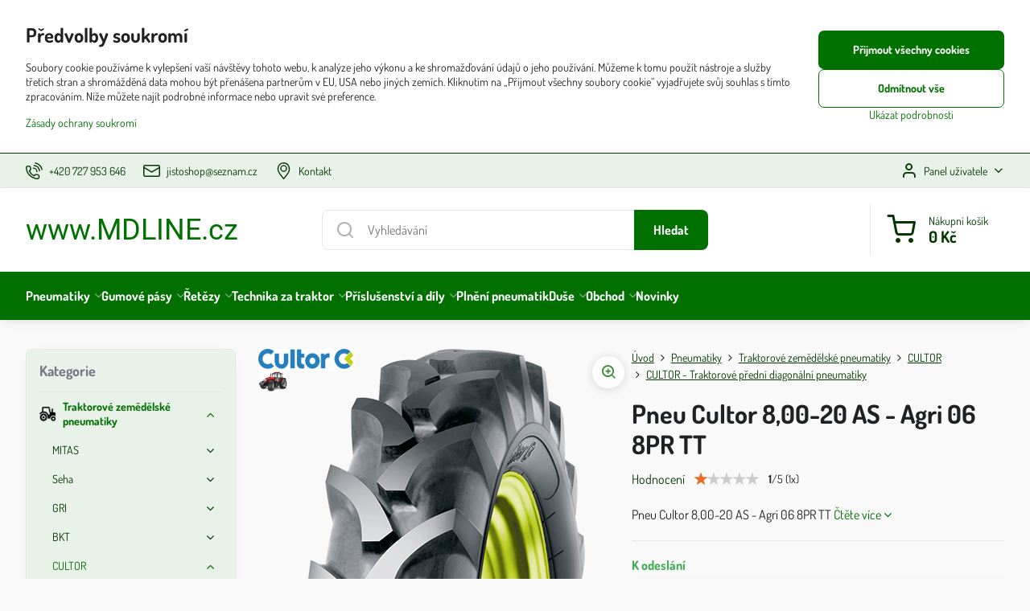

--- FILE ---
content_type: text/html; charset=UTF-8
request_url: https://www.mdline.cz/p/235/pneu-cultor-800-20-as-agri-06-8pr-tt
body_size: 39076
content:

<!DOCTYPE html>
<html  data-lang-code="cz" lang="cs" class="no-js s1-hasHeader1 s1-hasFixedCart" data-lssid="689e1b75df66">
    <head>
        <meta charset="utf-8">
        		<title>Pneu Cultor 8,00-20 AS - Agri 06 8PR TT</title>
        		<meta name="viewport" content="width=device-width, initial-scale=1" />
		         
<script data-privacy-group="script">
var FloxSettings = {
'cartItems': {},'cartProducts': {},'cartType': "slider",'loginType': "slider",'regformType': "slider",'langVer': "" 
}; 
 
</script>
<script data-privacy-group="script">
FloxSettings.img_size = { 'min': "50x50",'small': "120x120",'medium': "440x440",'large': "800x800",'max': "1600x1600",'product_antn': "440x440",'product_detail': "800x800" };
</script>
    <template id="privacy_iframe_info">
    <div class="floxIframeBlockedInfo" data-func-text="Funkční" data-analytic-text="Analytické" data-ad-text="Marketingové" data-nosnippet="1">
    <div class="floxIframeBlockedInfo__common">
        <div class="likeH3">Externí obsah je blokován Volbami soukromí</div>
        <p>Přejete si načíst externí obsah?</p>
    </div>
    <div class="floxIframeBlockedInfo__youtube">
        <div class="likeH3">Videa Youtube jsou blokovány Volbami soukromí</div>
        <p>Přejete si načíst Youtube video?</p>
    </div>
    <div class="floxIframeBlockedInfo__buttons">
        <button class="button floxIframeBlockedInfo__once">Povolit jednou</button>
        <button class="button floxIframeBlockedInfo__always" >Povolit a zapamatovat - souhlas s druhem cookie: </button>
    </div>
    <a class="floxIframeBlockedLink__common" href=""><i class="fa fa-external-link"></i> Otevřít obsah v novém okně</a>
    <a class="floxIframeBlockedLink__youtube" href=""><i class="fa fa-external-link"></i> Otevřít video v novém okně</a>
</div>
</template>
<script type="text/javascript" data-privacy-group="script">
FloxSettings.options={},FloxSettings.options.MANDATORY=1,FloxSettings.options.FUNC=2,FloxSettings.options.ANALYTIC=4,FloxSettings.options.AD=8;
FloxSettings.options.fullConsent=15;FloxSettings.options.maxConsent=15;FloxSettings.options.consent=0,localStorage.getItem("floxConsent")&&(FloxSettings.options.consent=parseInt(localStorage.getItem("floxConsent")));FloxSettings.options.sync=1;FloxSettings.google_consent2_options={},FloxSettings.google_consent2_options.AD_DATA=1,FloxSettings.google_consent2_options.AD_PERSON=2;FloxSettings.google_consent2_options.consent=-1,localStorage.getItem("floxGoogleConsent2")&&(FloxSettings.google_consent2_options.consent=parseInt(localStorage.getItem("floxGoogleConsent2")));const privacyIsYoutubeUrl=function(e){return e.includes("youtube.com/embed")||e.includes("youtube-nocookie.com/embed")},privacyIsGMapsUrl=function(e){return e.includes("google.com/maps/embed")||/maps\.google\.[a-z]{2,3}\/maps/i.test(e)},privacyGetPrivacyGroup=function(e){var t="";if(e.getAttribute("data-privacy-group")?t=e.getAttribute("data-privacy-group"):e.closest("*[data-privacy-group]")&&(t=e.closest("*[data-privacy-group]").getAttribute("data-privacy-group")),"IFRAME"===e.tagName){let r=e.src||"";privacyIsYoutubeUrl(r)&&(e.setAttribute("data-privacy-group","func"),t="func"),privacyIsGMapsUrl(r)&&(e.setAttribute("data-privacy-group","func"),t="func")}return"regular"===t&&(t="script"),t},privacyBlockScriptNode=function(e){e.type="javascript/blocked";let t=function(r){"javascript/blocked"===e.getAttribute("type")&&r.preventDefault(),e.removeEventListener("beforescriptexecute",t)};e.addEventListener("beforescriptexecute",t)},privacyHandleScriptTag=function(e){let t=privacyGetPrivacyGroup(e);if(t){if("script"===t)return;"mandatory"===t||"func"===t&&FloxSettings.options.consent&FloxSettings.options.FUNC||"analytic"===t&&FloxSettings.options.consent&FloxSettings.options.ANALYTIC||"ad"===t&&FloxSettings.options.consent&FloxSettings.options.AD||privacyBlockScriptNode(e)}else FloxSettings.options.allow_unclassified||privacyBlockScriptNode(e)},privacyShowPlaceholder=function(e){let t=privacyGetPrivacyGroup(e);var r=document.querySelector("#privacy_iframe_info").content.cloneNode(!0),i=r.querySelector(".floxIframeBlockedInfo__always");i.textContent=i.textContent+r.firstElementChild.getAttribute("data-"+t+"-text"),r.firstElementChild.setAttribute("data-"+t,"1"),r.firstElementChild.removeAttribute("data-func-text"),r.firstElementChild.removeAttribute("data-analytic-text"),r.firstElementChild.removeAttribute("data-ad-text");let o=e.parentNode.classList.contains("blockYoutube");if(e.style.height){let a=e.style.height,c=e.style.width;e.setAttribute("data-privacy-style-height",a),r.firstElementChild.style.setProperty("--iframe-h",a),r.firstElementChild.style.setProperty("--iframe-w",c),e.style.height="0"}else if(e.getAttribute("height")){let n=e.getAttribute("height").replace("px",""),l=e.getAttribute("width").replace("px","");e.setAttribute("data-privacy-height",n),n.includes("%")?r.firstElementChild.style.setProperty("--iframe-h",n):r.firstElementChild.style.setProperty("--iframe-h",n+"px"),l.includes("%")?r.firstElementChild.style.setProperty("--iframe-w",l):r.firstElementChild.style.setProperty("--iframe-w",l+"px"),e.setAttribute("height",0)}else if(o&&e.parentNode.style.maxHeight){let s=e.parentNode.style.maxHeight,p=e.parentNode.style.maxWidth;r.firstElementChild.style.setProperty("--iframe-h",s),r.firstElementChild.style.setProperty("--iframe-w",p)}let u=e.getAttribute("data-privacy-src")||"";privacyIsYoutubeUrl(u)?(r.querySelector(".floxIframeBlockedInfo__common").remove(),r.querySelector(".floxIframeBlockedLink__common").remove(),r.querySelector(".floxIframeBlockedLink__youtube").setAttribute("href",u.replace("/embed/","/watch?v="))):u?(r.querySelector(".floxIframeBlockedInfo__youtube").remove(),r.querySelector(".floxIframeBlockedLink__youtube").remove(),r.querySelector(".floxIframeBlockedLink__common").setAttribute("href",u)):(r.querySelector(".floxIframeBlockedInfo__once").remove(),r.querySelector(".floxIframeBlockedInfo__youtube").remove(),r.querySelector(".floxIframeBlockedLink__youtube").remove(),r.querySelector(".floxIframeBlockedLink__common").remove(),r.querySelector(".floxIframeBlockedInfo__always").classList.add("floxIframeBlockedInfo__always--reload")),e.parentNode.insertBefore(r,e.nextSibling),o&&e.parentNode.classList.add("blockYoutube--blocked")},privacyHidePlaceholderIframe=function(e){var t=e.nextElementSibling;if(t&&t.classList.contains("floxIframeBlockedInfo")){let r=e.parentNode.classList.contains("blockYoutube");r&&e.parentNode.classList.remove("blockYoutube--blocked"),e.getAttribute("data-privacy-style-height")?e.style.height=e.getAttribute("data-privacy-style-height"):e.getAttribute("data-privacy-height")?e.setAttribute("height",e.getAttribute("data-privacy-height")):e.classList.contains("invisible")&&e.classList.remove("invisible"),t.remove()}},privacyBlockIframeNode=function(e){var t=e.src||"";""===t&&e.getAttribute("data-src")&&(t=e.getAttribute("data-src")),e.setAttribute("data-privacy-src",t),e.removeAttribute("src"),!e.classList.contains("floxNoPrivacyPlaceholder")&&(!e.style.width||parseInt(e.style.width)>200)&&(!e.getAttribute("width")||parseInt(e.getAttribute("width"))>200)&&(!e.style.height||parseInt(e.style.height)>200)&&(!e.getAttribute("height")||parseInt(e.getAttribute("height"))>200)&&(!e.style.display||"none"!==e.style.display)&&(!e.style.visibility||"hidden"!==e.style.visibility)&&privacyShowPlaceholder(e)},privacyHandleIframeTag=function(e){let t=privacyGetPrivacyGroup(e);if(t){if("script"===t||"mandatory"===t)return;if("func"===t&&FloxSettings.options.consent&FloxSettings.options.FUNC)return;if("analytic"===t&&FloxSettings.options.consent&FloxSettings.options.ANALYTIC||"ad"===t&&FloxSettings.options.consent&FloxSettings.options.AD)return;privacyBlockIframeNode(e)}else{if(FloxSettings.options.allow_unclassified)return;privacyBlockIframeNode(e)}},privacyHandleYoutubeGalleryItem=function(e){if(!(FloxSettings.options.consent&FloxSettings.options.FUNC)){var t=e.closest(".gallery").getAttribute("data-preview-height"),r=e.getElementsByTagName("img")[0],i=r.getAttribute("src").replace(t+"/"+t,"800/800");r.classList.contains("flox-lazy-load")&&(i=r.getAttribute("data-src").replace(t+"/"+t,"800/800")),e.setAttribute("data-href",e.getAttribute("href")),e.setAttribute("href",i),e.classList.replace("ytb","ytbNoConsent")}},privacyBlockPrivacyElementNode=function(e){e.classList.contains("floxPrivacyPlaceholder")?(privacyShowPlaceholder(e),e.classList.add("invisible")):e.style.display="none"},privacyHandlePrivacyElementNodes=function(e){let t=privacyGetPrivacyGroup(e);if(t){if("script"===t||"mandatory"===t)return;if("func"===t&&FloxSettings.options.consent&FloxSettings.options.FUNC)return;if("analytic"===t&&FloxSettings.options.consent&FloxSettings.options.ANALYTIC||"ad"===t&&FloxSettings.options.consent&FloxSettings.options.AD)return;privacyBlockPrivacyElementNode(e)}else{if(FloxSettings.options.allow_unclassified)return;privacyBlockPrivacyElementNode(e)}};function privacyLoadScriptAgain(e){var t=document.getElementsByTagName("head")[0],r=document.createElement("script");r.src=e.getAttribute("src"),t.appendChild(r),e.parentElement.removeChild(e)}function privacyExecuteScriptAgain(e){var t=document.getElementsByTagName("head")[0],r=document.createElement("script");r.textContent=e.textContent,t.appendChild(r),e.parentElement.removeChild(e)}function privacyEnableScripts(){document.querySelectorAll('script[type="javascript/blocked"]').forEach(e=>{let t=privacyGetPrivacyGroup(e);(FloxSettings.options.consent&FloxSettings.options.ANALYTIC&&t.includes("analytic")||FloxSettings.options.consent&FloxSettings.options.AD&&t.includes("ad")||FloxSettings.options.consent&FloxSettings.options.FUNC&&t.includes("func"))&&(e.getAttribute("src")?privacyLoadScriptAgain(e):privacyExecuteScriptAgain(e))})}function privacyEnableIframes(){document.querySelectorAll("iframe[data-privacy-src]").forEach(e=>{let t=privacyGetPrivacyGroup(e);if(!(FloxSettings.options.consent&FloxSettings.options.ANALYTIC&&t.includes("analytic")||FloxSettings.options.consent&FloxSettings.options.AD&&t.includes("ad")||FloxSettings.options.consent&FloxSettings.options.FUNC&&t.includes("func")))return;privacyHidePlaceholderIframe(e);let r=e.getAttribute("data-privacy-src");e.setAttribute("src",r),e.removeAttribute("data-privacy-src")})}function privacyEnableYoutubeGalleryItems(){FloxSettings.options.consent&FloxSettings.options.FUNC&&(document.querySelectorAll(".ytbNoConsent").forEach(e=>{e.setAttribute("href",e.getAttribute("data-href")),e.classList.replace("ytbNoConsent","ytb")}),"function"==typeof initGalleryPlugin&&initGalleryPlugin())}function privacyEnableBlockedContent(e,t){document.querySelectorAll(".floxCaptchaCont").length&&(e&FloxSettings.options.FUNC)!=(t&FloxSettings.options.FUNC)?window.location.reload():(privacyEnableScripts(),privacyEnableIframes(),privacyEnableYoutubeGalleryItems(),"function"==typeof FloxSettings.privacyEnableScriptsCustom&&FloxSettings.privacyEnableScriptsCustom())}
function privacyUpdateConsent(){ FloxSettings.ga4&&"function"==typeof gtag&&gtag("consent","update",{ad_storage:FloxSettings.options.consent&FloxSettings.options.AD?"granted":"denied",analytics_storage:FloxSettings.options.consent&FloxSettings.options.ANALYTIC?"granted":"denied",functionality_storage:FloxSettings.options.consent&FloxSettings.options.FUNC?"granted":"denied",personalization_storage:FloxSettings.options.consent&FloxSettings.options.FUNC?"granted":"denied",security_storage:FloxSettings.options.consent&FloxSettings.options.FUNC?"granted":"denied",ad_user_data:FloxSettings.google_consent2_options.consent>-1&&FloxSettings.google_consent2_options.consent&FloxSettings.google_consent2_options.AD_DATA?"granted":"denied",ad_personalization:FloxSettings.google_consent2_options.consent>-1&&FloxSettings.google_consent2_options.consent&FloxSettings.google_consent2_options.AD_PERSON?"granted":"denied"});FloxSettings.gtm&&(gtag("consent","update",{ad_storage:FloxSettings.options.consent&FloxSettings.options.AD?"granted":"denied",analytics_storage:FloxSettings.options.consent&FloxSettings.options.ANALYTIC?"granted":"denied",functionality_storage:FloxSettings.options.consent&FloxSettings.options.FUNC?"granted":"denied",personalization_storage:FloxSettings.options.consent&FloxSettings.options.FUNC?"granted":"denied",security_storage:FloxSettings.options.consent&FloxSettings.options.FUNC?"granted":"denied",ad_user_data:FloxSettings.google_consent2_options.consent>-1&&FloxSettings.google_consent2_options.consent&FloxSettings.google_consent2_options.AD_DATA?"granted":"denied",ad_personalization:FloxSettings.google_consent2_options.consent>-1&&FloxSettings.google_consent2_options.consent&FloxSettings.google_consent2_options.AD_PERSON?"granted":"denied"}),dataLayer.push({cookie_consent:{marketing:FloxSettings.options.consent&FloxSettings.options.AD?"granted":"denied",analytics:FloxSettings.options.consent&FloxSettings.options.ANALYTIC?"granted":"denied"},event:"cookie_consent"}));if(FloxSettings.sklik&&FloxSettings.sklik.active){var e={rtgId:FloxSettings.sklik.seznam_retargeting_id,consent:FloxSettings.options.consent&&FloxSettings.options.consent&FloxSettings.options.ANALYTIC?1:0};"category"===FloxSettings.sklik.pageType?(e.category=FloxSettings.sklik.category,e.pageType=FloxSettings.sklik.pageType):"offerdetail"===FloxSettings.sklik.pagetype&&(e.itemId=FloxSettings.sklik.itemId,e.pageType=FloxSettings.sklik.pageType),window.rc&&window.rc.retargetingHit&&window.rc.retargetingHit(e)}"function"==typeof loadCartFromLS&&"function"==typeof saveCartToLS&&(loadCartFromLS(),saveCartToLS());}
const observer=new MutationObserver(e=>{e.forEach(({addedNodes:e})=>{e.forEach(e=>{if(FloxSettings.options.consent!==FloxSettings.options.maxConsent){if(1===e.nodeType&&"SCRIPT"===e.tagName)return privacyHandleScriptTag(e);if(1===e.nodeType&&"IFRAME"===e.tagName)return privacyHandleIframeTag(e);if(1===e.nodeType&&"A"===e.tagName&&e.classList.contains("ytb"))return privacyHandleYoutubeGalleryItem(e);if(1===e.nodeType&&"SCRIPT"!==e.tagName&&"IFRAME"!==e.tagName&&e.classList.contains("floxPrivacyElement"))return privacyHandlePrivacyElementNodes(e)}1===e.nodeType&&(e.classList.contains("mainPrivacyModal")||e.classList.contains("mainPrivacyBar"))&&(FloxSettings.options.consent>0&&!FloxSettings.options.forceShow&&-1!==FloxSettings.google_consent2_options.consent?e.style.display="none":FloxSettings.options.consent>0&&-1===FloxSettings.google_consent2_options.consent?e.classList.add("hideBWConsentOptions"):-1!==FloxSettings.google_consent2_options.consent&&e.classList.add("hideGC2ConsentOptions"))})})});observer.observe(document.documentElement,{childList:!0,subtree:!0}),document.addEventListener("DOMContentLoaded",function(){observer.disconnect()});const createElementBackup=document.createElement;document.createElement=function(...e){if("script"!==e[0].toLowerCase())return createElementBackup.bind(document)(...e);let n=createElementBackup.bind(document)(...e);return n.setAttribute("data-privacy-group","script"),n};
</script>

<meta name="referrer" content="no-referrer-when-downgrade">


<link rel="canonical" href="https://www.mdline.cz/p/235/pneu-cultor-800-20-as-agri-06-8pr-tt">
    

<style itemscope itemtype="https://schema.org/WebPage" itemref="p1a p1b p1c"></style> 
<meta id="p1a" itemprop="name" content="Pneu Cultor 8,00-20 AS - Agri 06 8PR TT">
<meta id="p1b" itemprop="description" content="">  
<meta property="og:title" content="Pneu Cultor 8,00-20 AS - Agri 06 8PR TT">
<meta property="og:site_name" content="Jisto shop s.r.o.">

<meta property="og:url" content="https://www.mdline.cz/p/235/pneu-cultor-800-20-as-agri-06-8pr-tt">
<meta property="og:description" content="">

<meta name="twitter:card" content="summary_large_image">
<meta name="twitter:title" content="Pneu Cultor 8,00-20 AS - Agri 06 8PR TT">
<meta name="twitter:description" content="">

    <meta property="og:locale" content="cs_CZ">

    <meta property="og:type" content="product">
    <meta id="p1c" itemprop="image" content="https://www.mdline.cz/resize/e/440/440/files/importy/cultor-agro/cultor-front-06.png">
    <meta property="og:image" content="https://www.mdline.cz/resize/e/1200/630/files/importy/cultor-agro/cultor-front-06.png">  
    <meta name="twitter:image" content="https://www.mdline.cz/resize/e/1200/630/files/importy/cultor-agro/cultor-front-06.png">
    <link href="https://www.mdline.cz/resize/e/440/440/files/importy/cultor-agro/cultor-front-06.png" rel="previewimage">

<script data-privacy-group="script" type="application/ld+json">
{
   "@context": "https://schema.org",
    "@type": "Organization",
    "url": "https://mdline.cz",
        "name": "Jisto shop s.r.o.",
    "description": "",
    "email": "david.divis@seznam.cz",
    "telephone": "727953646",
    "address": {
        "@type": "PostalAddress",
        "streetAddress": "Národní ",
        "addressLocality": "Praha 1",
        "addressCountry": "CZ",
        "postalCode": "110 00"
    }}
</script>  
<link rel="alternate" type="application/rss+xml" title="RSS feed pro www.mdline.cz" href="/e/rss/news">

<link rel="dns-prefetch" href="https://www.byznysweb.cz">
<link rel="preconnect" href="https://www.byznysweb.cz/" crossorigin>
<style type="text/css">
        

@font-face {
  font-family: 'Dosis';
  font-style: normal;
  font-display: swap;
  font-weight: 400;
  src: local(''),
       url('https://www.byznysweb.cz/templates/bw-fonts/dosis-v27-latin-ext_latin-regular.woff2') format('woff2'),
       url('https://www.byznysweb.cz/templates/bw-fonts/dosis-v27-latin-ext_latin-regular.woff') format('woff');
}
/* dosis-700 - latin-ext_latin */
@font-face {
  font-family: 'Dosis';
  font-style: normal;
  font-weight: 700;
  src: local(''),
       url('https://www.byznysweb.cz/templates/bw-fonts/dosis-v27-latin-ext_latin-700.woff2') format('woff2'), /* Chrome 26+, Opera 23+, Firefox 39+ */
       url('https://www.byznysweb.cz/templates/bw-fonts/dosis-v27-latin-ext_latin-700.woff') format('woff'); /* Chrome 6+, Firefox 3.6+, IE 9+, Safari 5.1+ */
}


@font-face {
  font-family: 'Roboto';
  font-style: normal;
  font-display: swap;
  font-weight: 400;
  src: local(''),
       url('https://www.byznysweb.cz/templates/bw-fonts/roboto-v30-latin-ext_latin-regular.woff2') format('woff2'),
       url('https://www.byznysweb.cz/templates/bw-fonts/roboto-v30-latin-ext_latin-regular.woff') format('woff');
}


@font-face {
  font-family: 'Roboto';
  font-style: normal;
  font-display: swap;
  font-weight: 700;
  src: local(''),
       url('https://www.byznysweb.cz/templates/bw-fonts/roboto-v30-latin-ext_latin-700.woff2') format('woff2'),
       url('https://www.byznysweb.cz/templates/bw-fonts/roboto-v30-latin-ext_latin-700.woff') format('woff');
}
</style>

<link rel="preload" href="/erp-templates/skins/flat/universal/fonts/fontawesome-webfont.woff2" as="font" type="font/woff2" crossorigin>
<link href="/erp-templates/260116130559/universal.css" rel="stylesheet" type="text/css" media="all">  




  
<script data-privacy-group="regular">
    window.dataLayer = window.dataLayer || [];
    function gtag(){ dataLayer.push(arguments); }
    if(FloxSettings.options) {
        if(FloxSettings.options.consent) {
          gtag('consent', 'default', {
              'ad_storage': (FloxSettings.options.consent & FloxSettings.options.AD)?'granted':'denied',
              'analytics_storage': (FloxSettings.options.consent & FloxSettings.options.ANALYTIC)?'granted':'denied',
              'functionality_storage': (FloxSettings.options.consent & FloxSettings.options.FUNC)?'granted':'denied',
              'personalization_storage': (FloxSettings.options.consent & FloxSettings.options.FUNC)?'granted':'denied',
              'security_storage': (FloxSettings.options.consent & FloxSettings.options.FUNC)?'granted':'denied',
              'ad_user_data': ((FloxSettings.google_consent2_options.consent > -1) && FloxSettings.google_consent2_options.consent & FloxSettings.google_consent2_options.AD_DATA)?'granted':'denied',
              'ad_personalization': ((FloxSettings.google_consent2_options.consent > -1) && FloxSettings.google_consent2_options.consent & FloxSettings.google_consent2_options.AD_PERSON)?'granted':'denied'              
          });
          dataLayer.push({ 'cookie_consent': {
            'marketing': (FloxSettings.options.consent & FloxSettings.options.AD)?'granted':'denied',
            'analytics': (FloxSettings.options.consent & FloxSettings.options.ANALYTIC)?'granted':'denied'
          } });
        } else {
          gtag('consent', 'default', {
              'ad_storage': 'denied',
              'analytics_storage': 'denied',
              'functionality_storage': 'denied',
              'personalization_storage': 'denied',
              'security_storage': 'denied',
              'ad_user_data': 'denied',
              'ad_personalization': 'denied'
          });      
          dataLayer.push({ 'cookie_consent': {
            'marketing': 'denied',
            'analytics': 'denied'
            } 
          });    
        }    
    }
    
    dataLayer.push({
        'pageType' : 'product',
        'value': '5160',
        'currency': 'CZK',
        'contentIds': ["235"]
            });
 
    FloxSettings.currency = 'CZK';
    FloxSettings.gtm = { 'init': true, 'container_id': 'AW-818229481', 'page_type': 'product' };
    </script>

    <!-- Google Tag Manager HEAD -->
<script data-privacy-group="regular">(function(w,d,s,l,i){w[l]=w[l]||[];w[l].push({'gtm.start':
new Date().getTime(),event:'gtm.js'});var f=d.getElementsByTagName(s)[0],
j=d.createElement(s),dl=l!='dataLayer'?'&l='+l:'';j.async=true;j.src=
'//www.googletagmanager.com/gtm.js?id='+i+dl;f.parentNode.insertBefore(j,f);
})(window,document,'script','dataLayer','AW-818229481');</script>
 
<script data-privacy-group="mandatory">
    FloxSettings.trackerData = {
                    'cartIds': []
            };
    </script>    <!-- Global site tag (gtag.js) - Google Analytics -->
    <script async src="https://www.googletagmanager.com/gtag/js?id=G-S9RB3V40YR" data-privacy-group="regular"></script>    
    <script data-privacy-group="regular">
        window.dataLayer = window.dataLayer || [];
        function gtag(){ dataLayer.push(arguments); }
        if(FloxSettings.options) {
          if(FloxSettings.options.consent) {
            gtag('consent', 'default', {
              'ad_storage': (FloxSettings.options.consent & FloxSettings.options.AD)?'granted':'denied',
              'analytics_storage': (FloxSettings.options.consent & FloxSettings.options.ANALYTIC)?'granted':'denied',
              'functionality_storage': (FloxSettings.options.consent & FloxSettings.options.FUNC)?'granted':'denied',
              'personalization_storage': (FloxSettings.options.consent & FloxSettings.options.FUNC)?'granted':'denied',
              'security_storage': (FloxSettings.options.consent & FloxSettings.options.FUNC)?'granted':'denied',
              'ad_user_data': ((FloxSettings.google_consent2_options.consent > -1) && FloxSettings.google_consent2_options.consent & FloxSettings.google_consent2_options.AD_DATA)?'granted':'denied',
              'ad_personalization': ((FloxSettings.google_consent2_options.consent > -1) && FloxSettings.google_consent2_options.consent & FloxSettings.google_consent2_options.AD_PERSON)?'granted':'denied',
              'wait_for_update': 500
            });  
          } else {
            gtag('consent', 'default', {
              'ad_storage': 'denied',
              'analytics_storage': 'denied',
              'functionality_storage': 'denied',
              'personalization_storage': 'denied',
              'security_storage': 'denied',
              'ad_user_data': 'denied',
              'ad_personalization': 'denied',
              'wait_for_update': 500
            });  
          }
        }
        gtag('js', new Date());
     
        gtag('set', { 'currency': 'CZK' }); 
      
    

    FloxSettings.ga4 = 1;
    FloxSettings.gtagID = 'G-S9RB3V40YR';
    gtag('config', 'G-S9RB3V40YR',{  'groups': 'ga4' });   

        gtag('config', 'AW-818229481',{  'send_page_view': false, 'groups': 'ga4' });       
  
    </script>   
 
    <link rel="shortcut icon" href="/files/favicon-mdline-novy.ico">
    <link rel="icon" href="/files/favicon-mdline-novy.ico?refresh" type="image/x-icon">

		<script data-privacy-group="script">
			FloxSettings.cartType = "same_page";
			FloxSettings.loginType = "custom";
			FloxSettings.regformType = "custom";
		</script>
												<style>
			:root {
				--s1-accentTransparent: #00700017;
				--s1-accentComplement: #fff;
				--s1-maccentComplement: #000;
				--s1-menuBgComplementTransparent: #fffb;
				--s1-menuBgComplementTransparent2: #fff2;
				--s1-menuBgComplement: #fff;
				--s1-accentDark: #003800;
			}
		</style>

		</head>
<body class="s1-pt-product  po_bar_top s1-roundedCorners">
    
    <noscript class="noprint">
        <div id="noscript">
            Javascript není prohlížečem podporován nebo je vypnutý. Pro zobrazení stránky tak, jak byla zamýšlena, použijte prohlížeč s podporou JavaScriptu.
            <br>Pomoc: <a href="https://www.enable-javascript.com/" target="_blank">Enable-Javascript.com</a>.
        </div>
    </noscript>
    
    <div class="oCont remodal-bg">
																								
						

	
	<section class="s1-headerTop s1-headerTop-style1 noprint">
		<div class="s1-cont flex ai-c">
							<div class="s1-headerTop-left">
					                        <div id="box-id-top_header_left" class="pagebox">
                                                        	<nav class="s1-topNav">
		<ul class="s1-topNav-items">
																				<li class="s1-topNav-item ">
						<a class="s1-topNav-link " href="tel:+420727953646" >
															    <i class="navIcon navIconBWSet imgIcon50"><svg xmlns="http://www.w3.org/2000/svg" width="32.363" height="32.696" viewBox="0 0 32.363 32.696" fill="currentColor">
    <path d="M50.089,33.454a1.089,1.089,0,0,1-1.057-.818A16.444,16.444,0,0,0,36.816,20.8a1.085,1.085,0,1,1,.485-2.116A18.64,18.64,0,0,1,51.148,32.1a1.085,1.085,0,0,1-.789,1.319A1.146,1.146,0,0,1,50.089,33.454Z" transform="translate(-18.819 -18.652)"/>
    <path d="M45.271,36.015a1.091,1.091,0,0,1-1.08-.933,11.093,11.093,0,0,0-9.62-9.407,1.085,1.085,0,1,1,.271-2.153A13.276,13.276,0,0,1,46.353,34.778,1.086,1.086,0,0,1,45.425,36,1.151,1.151,0,0,1,45.271,36.015Z" transform="translate(-18.819 -18.652)"/>
    <path d="M40.16,37.721a1.088,1.088,0,0,1-1.091-1.085,5.871,5.871,0,0,0-5.884-5.846,1.085,1.085,0,1,1,0-2.17,8.051,8.051,0,0,1,8.067,8.016A1.089,1.089,0,0,1,40.16,37.721Z" transform="translate(-18.819 -18.652)"/>
    <path d="M40.781,51.348l-.179,0c-6.259-.15-21.417-6.59-21.781-21.646a4.416,4.416,0,0,1,4.195-4.873l1.667-.04c1.493-.022,4.368,1.1,4.478,5.638.1,4.086-1.181,4.893-1.953,5.009a1.073,1.073,0,0,1-.138.013l-.32.007a16.914,16.914,0,0,0,8.062,8.011l.007-.317a1.285,1.285,0,0,1,.012-.138c.118-.767.929-2.037,5.042-1.941,4.569.11,5.709,2.959,5.672,4.451l-.04,1.657a4.594,4.594,0,0,1-.661,2.126A4.425,4.425,0,0,1,40.781,51.348ZM24.763,26.956h-.027L23.069,27c-.491.022-2.123.281-2.066,2.651.352,14.5,15.42,19.427,19.652,19.528,2.388.091,2.645-1.564,2.668-2.063l.04-1.646c.018-.74-.7-2.161-3.542-2.229a6.37,6.37,0,0,0-2.828.344l-.005.2a1.988,1.988,0,0,1-.9,1.613,2.014,2.014,0,0,1-1.841.184,18.874,18.874,0,0,1-9.628-9.568,1.973,1.973,0,0,1,.186-1.828,2.006,2.006,0,0,1,1.622-.9l.2,0a6.306,6.306,0,0,0,.346-2.809C26.911,27.686,25.516,26.956,24.763,26.956Zm10.3,16.612h0Z" transform="translate(-18.819 -18.652)"/>
</svg>
</i>

														<span class="s1-topNav-linkText">+420 727 953 646</span>
						</a>
					</li>
																								<li class="s1-topNav-item ">
						<a class="s1-topNav-link " href="mailto:jistoshop@seznam.cz" >
															    <i class="navIcon navIconBWSet imgIcon50"><svg xmlns="http://www.w3.org/2000/svg" width="34.079" height="24.679" viewBox="0 0 34.079 24.679" fill="currentColor">
  <path d="M48.018,22.66H21.982a4.027,4.027,0,0,0-4.022,4.022V43.318a4.028,4.028,0,0,0,4.022,4.022H48.018a4.028,4.028,0,0,0,4.022-4.022V26.682A4.027,4.027,0,0,0,48.018,22.66ZM21.982,25.084H48.018a1.6,1.6,0,0,1,1.6,1.6v.843L35.068,36.016l-14.684-8.7v-.629A1.6,1.6,0,0,1,21.982,25.084ZM48.018,44.916H21.982a1.6,1.6,0,0,1-1.6-1.6V30.128l14.061,8.336a1.208,1.208,0,0,0,1.229,0l13.942-8.137V43.318A1.6,1.6,0,0,1,48.018,44.916Z" transform="translate(-17.96 -22.66)"/>
</svg>
</i>

														<span class="s1-topNav-linkText">jistoshop@seznam.cz</span>
						</a>
					</li>
																								<li class="s1-topNav-item ">
						<a class="s1-topNav-link " href="/kontakt" >
															    <i class="navIcon navIconBWSet imgIcon50"><svg xmlns="http://www.w3.org/2000/svg" width="27.65" height="37.439" viewBox="0 0 27.65 37.439" fill="currentColor">
    <path d="M35.083,37.3a7.571,7.571,0,1,1,7.57-7.571A7.579,7.579,0,0,1,35.083,37.3Zm0-12.657a5.087,5.087,0,1,0,5.086,5.086A5.093,5.093,0,0,0,35.083,24.644Z" transform="translate(-21.175 -16.28)" />
    <path d="M35,53.72h-.014a1.242,1.242,0,0,1-.955-.465c-.746-.929-1.495-1.847-2.235-2.754-5.46-6.694-10.618-13.017-10.618-19.172a15.248,15.248,0,0,1,4.307-11.244A13.531,13.531,0,0,1,35,16.28c9.076,0,13.825,7.572,13.825,15.051,0,6.659-5.284,12.932-11.975,20.873l-.9,1.073A1.243,1.243,0,0,1,35,53.72Zm0-34.956c-5.463,0-11.341,3.932-11.341,12.565,0,5.27,4.886,11.26,10.06,17.6q.645.791,1.3,1.6c6.333-7.518,11.324-13.463,11.324-19.2a12.84,12.84,0,0,0-3.557-9.468A11.061,11.061,0,0,0,35,18.764Z" transform="translate(-21.175 -16.28)" />
</svg>
</i>

														<span class="s1-topNav-linkText">Kontakt</span>
						</a>
					</li>
									</ul>
	</nav>

                             
            </div> 
    
				</div>
										<div class="s1-headerTop-right flex ml-a">
											<div class="s1-dropDown s1-loginDropdown">
	<a href="/e/login" class="s1-dropDown-toggler">
		<i class="s1-icon s1-icon-user s1-dropDown-icon" aria-hidden="true"></i>
		<span class="s1-dropDown-title">Panel uživatele</span>
		<i class="fa fa-angle-down s1-dropDown-arrow"></i>
	</a>
	<ul class="s1-dropDown-items">
				<li class="s1-dropDown-item">
			<a class="s1-dropDown-link" href="/e/login" data-remodal-target="s1-acc">
				<i class="s1-icon s1-icon-log-in s1-dropDown-icon"></i>
				<span class="s1-dropDown-title">Přihlásit se</span>
			</a>
		</li>
						<li class="s1-dropDown-item">
			<a class="s1-dropDown-link" href="/e/account/register">
				<i class="s1-icon s1-icon-user-plus s1-dropDown-icon"></i>
				<span class="s1-dropDown-title">Registrace</span>
			</a>
		</li>
    		</ul>
</div>

														</div>
					</div>
	</section>
<header class="s1-header s1-header-style1  noprint">
	<section class="s1-header-cont s1-cont flex">
		<div class="s1-header-logo">
							<a class="s1-textlogo" style="--s1-logoColor: #007000; --s1-logoSize: 24px; --s1-logoFont: 'Roboto'; --s1-logoWeight: normal;" href="/">www.MDLINE.cz</a>
					</div>
		<div class="s1-header-actions flex">
						<div class="s1-header-search">
				<!-- search activator -->
				<div class="s1-header-action m-hide">
					<a href="/e/search" title="Hledat" class="s1-header-actionLink s1-searchActivatorJS"><i class="s1-icon s1-icon-search"></i></a>
				</div>
					<form action="/e/search" method="get" class="siteSearchForm s1-topSearch-form">
		<div class="siteSearchCont s1-topSearch">
			<label class="s1-siteSearch-label flex">
				<i class="s1-icon s1-icon-search rm-hide"></i>
				<input data-pages="Stránky" data-products="Produkty" data-categories="Kategorie" data-news="Novinky" data-brands="Výrobce" class="siteSearchInput" id="s1-small-search" placeholder="Vyhledávání" name="word" type="text" value="">
				<button class="button" type="submit">Hledat</button>
			</label>
		</div>
	</form>

			</div>
			
												<!-- cart -->
			<div class="s1-headerCart-outer">
				            
    		<div class="s1-header-action s1-headerCart">
			<a class="s1-header-actionLink smallCart" href="/e/cart/index" title="Nákupní košík">
				<i class="s1-icon s1-icon-shopping-cart"></i>
				<span class="smallCartItems buttonCartInvisible invisible">0</span>
				<div class="s1-scText rl-hide">
					<span class="s1-scTitle">Nákupní košík</span>
					<span class="smallCartTotal smallCartPrice" data-pieces="0">0 Kč</span>
				</div>
			</a>
			<div id="s1-customSmallCartCont" class="s1-smallCart-wrapper"></div>
		</div>
    
			</div>
			<!-- menu -->
						<div class="s1-header-action l-hide">
				<button aria-label="Menu" class="s1-header-actionLink s1-menuActivatorJS"><i class="s1-icon s1-icon-menu"></i></button>
			</div>
					</div>
	</section>
		<div class="s1-menu-section s1-header-color2">
					<div class="s1-menu-overlay s1-menuActivatorJS l-hide"></div>
			<div class="s1-menu-wrapper">
				<div class="s1-menu-header l-hide">
					Menu
					<span class="s1-menuClose s1-menuActivatorJS">✕</span>
				</div>
				<div class="s1-menu-cont s1-cont">
											                        <div id="box-id-flox_main_menu" class="pagebox">
                                                        																																<nav class="s1-menu s1-menu-left ">
						<ul class="s1-menu-items">
														
																																																																																																
											<li class="s1-menu-item  hasSubmenu s1-sub-group s1-sub-group-inlineLinks submenuVisible">
							<a class="s1-menu-link select" href="/c/pneumatiky">
																<span>Pneumatiky</span>
								<i class="s1-menuChevron fa fa-angle-right"></i>							</a>
															<ul class="s1-submenu-items level-1">
								<li class="s1-submenu-item level-1 hasIcon  submenuVisible ">
															<a class="s1-submenu-image rl-hide" href="/c/pneumatiky/traktorove-pneumatiky-pneumatiky-na-zemedelske-stroje-vyhodne-ceny">
						<img class="s1-submenu-img flox-lazy-load" data-src="/resize/e/100/100/files/importy/banery/ikona-traktor.png" alt="Traktorové pneumatiky - na zemědělské stroje - Traktorové pneu zemědělské pneumatiky. Kompletní nabídka traktorových pneumatik. " loading="lazy">
					</a>
										<a href="/c/pneumatiky/traktorove-pneumatiky-pneumatiky-na-zemedelske-stroje-vyhodne-ceny" class="s1-submenu-link select">
						<span>Traktorové zemědělské pneumatiky </span>
											</a>
									</li>
								<li class="s1-submenu-item level-1 hasIcon   ">
															<a class="s1-submenu-image rl-hide" href="/c/pneumatiky/vysokozdvizne-voziky">
						<img class="s1-submenu-img flox-lazy-load" data-src="/resize/e/100/100/files/banery/ikona-vzv.png" alt="Pneumatiky na vysokozdvižné vozíky ( VZV ) Plnopryžové, Superelastické, plné pneu, " loading="lazy">
					</a>
										<a href="/c/pneumatiky/vysokozdvizne-voziky" class="s1-submenu-link ">
						<span>Vysokozdvižné vozíky</span>
											</a>
									</li>
								<li class="s1-submenu-item level-1 hasIcon   ">
															<a class="s1-submenu-image rl-hide" href="/c/pneumatiky/stavebni-pneu">
						<img class="s1-submenu-img flox-lazy-load" data-src="/resize/e/100/100/files/banery/ikona-bagr.png" alt="Pneu pro stavební stroje traktorbagry a unc" loading="lazy">
					</a>
										<a href="/c/pneumatiky/stavebni-pneu" class="s1-submenu-link ">
						<span>Stavební pneu</span>
											</a>
									</li>
								<li class="s1-submenu-item level-1 hasIcon   ">
															<a class="s1-submenu-image rl-hide" href="/c/pneumatiky/otr-pneu">
						<img class="s1-submenu-img flox-lazy-load" data-src="/resize/e/100/100/files/banery/ikona-otr2-kopie2025-09-05-12-03-19.png" alt="OTR pneu EM" loading="lazy">
					</a>
										<a href="/c/pneumatiky/otr-pneu" class="s1-submenu-link ">
						<span>OTR pneu</span>
											</a>
									</li>
								<li class="s1-submenu-item level-1 hasIcon   ">
															<a class="s1-submenu-image rl-hide" href="/c/pneumatiky/nakladni-pneu">
						<img class="s1-submenu-img flox-lazy-load" data-src="/resize/e/100/100/files/banery/ikona-nakladni.png" alt="Nákladní pneumatiky - nákladní pneu" loading="lazy">
					</a>
										<a href="/c/pneumatiky/nakladni-pneu" class="s1-submenu-link ">
						<span>Nákladní pneu</span>
											</a>
									</li>
								<li class="s1-submenu-item level-1 hasIcon   ">
															<a class="s1-submenu-image rl-hide" href="/c/pneumatiky/dodavkove-pneu">
						<img class="s1-submenu-img flox-lazy-load" data-src="/resize/e/100/100/files/sklady/dodavka-2.png" alt="" loading="lazy">
					</a>
										<a href="/c/pneumatiky/dodavkove-pneu" class="s1-submenu-link ">
						<span>Dodávkové pneu</span>
											</a>
									</li>
								<li class="s1-submenu-item level-1 hasIcon   ">
															<a class="s1-submenu-image rl-hide" href="/c/pneumatiky/osobni-pneu">
						<img class="s1-submenu-img flox-lazy-load" data-src="/resize/e/100/100/files/banery/ikona-osobni.png" alt="" loading="lazy">
					</a>
										<a href="/c/pneumatiky/osobni-pneu" class="s1-submenu-link ">
						<span>Osobní pneu</span>
											</a>
									</li>
								<li class="s1-submenu-item level-1 hasIcon   ">
															<a class="s1-submenu-image rl-hide" href="/c/pneumatiky/zahradni-technika">
						<img class="s1-submenu-img flox-lazy-load" data-src="/resize/e/100/100/files/banery/ikona-zahradni-technika.png" alt="Pneumatiky pro zahradní techniku" loading="lazy">
					</a>
										<a href="/c/pneumatiky/zahradni-technika" class="s1-submenu-link ">
						<span>Zahradní technika</span>
											</a>
									</li>
								<li class="s1-submenu-item level-1 hasIcon   ">
															<a class="s1-submenu-image rl-hide" href="/c/pneumatiky/plneni-pneumatik">
						<img class="s1-submenu-img flox-lazy-load" data-src="/resize/e/100/100/files/importy/pasy-nakladac/obrazek-2-1383735795.jpg" alt="Plnění pneumatik polyuretanem RELY® pro stavební a zemědělské stroje" loading="lazy">
					</a>
										<a href="/c/pneumatiky/plneni-pneumatik" class="s1-submenu-link ">
						<span>Plnění pneumatik</span>
											</a>
									</li>
											</ul>
													</li>
																			
																																																																																																
											<li class="s1-menu-item  hasSubmenu s1-sub-group s1-sub-group-inlineLinks ">
							<a class="s1-menu-link " href="/c/gumove-pasy">
																<span>Gumové pásy</span>
								<i class="s1-menuChevron fa fa-angle-right"></i>							</a>
															<ul class="s1-submenu-items level-1">
								<li class="s1-submenu-item level-1 hasIcon   ">
															<a class="s1-submenu-image rl-hide" href="/c/gumove-pasy/pasy-pro-minibagry">
						<img class="s1-submenu-img flox-lazy-load" data-src="/resize/e/100/100/files/bagr.png" alt="Gumové pásy na minibagr - pojezdové pásy - gumové pásy na bagr" loading="lazy">
					</a>
										<a href="/c/gumove-pasy/pasy-pro-minibagry" class="s1-submenu-link ">
						<span>Pásy pro minibagry</span>
											</a>
									</li>
								<li class="s1-submenu-item level-1 hasIcon   ">
															<a class="s1-submenu-image rl-hide" href="/c/gumove-pasy/gumove-pasy-na-nakladace">
						<img class="s1-submenu-img flox-lazy-load" data-src="/resize/e/100/100/files/importy/pasy/bobcat-t190.jpg" alt="Gumové pásy pro smykové nakladače – všech značek" loading="lazy">
					</a>
										<a href="/c/gumove-pasy/gumove-pasy-na-nakladace" class="s1-submenu-link ">
						<span>Gumové pásy na nakladače</span>
											</a>
									</li>
								<li class="s1-submenu-item level-1 hasIcon   ">
															<a class="s1-submenu-image rl-hide" href="/c/gumove-pasy/pro-smykem-rizene-nakladace-sks">
						<img class="s1-submenu-img flox-lazy-load" data-src="/resize/e/100/100/files/importy/pasy/ott-pasy-pro-sks-nakladace.png" alt="Gumové pásy pro smykem řízené nakladače SKS" loading="lazy">
					</a>
										<a href="/c/gumove-pasy/pro-smykem-rizene-nakladace-sks" class="s1-submenu-link ">
						<span>Pro smykem řízené nakladače SKS</span>
											</a>
									</li>
								<li class="s1-submenu-item level-1 hasIcon   ">
															<a class="s1-submenu-image rl-hide" href="/c/gumove-pasy/ocelove-pasy">
						<img class="s1-submenu-img flox-lazy-load" data-src="/resize/e/100/100/files/importy/pasy-nakladac/ocelove-pasy-na-bagry.png" alt="Ocelové pásy, řetězy a plotny na bagry a buldozery" loading="lazy">
					</a>
										<a href="/c/gumove-pasy/ocelove-pasy" class="s1-submenu-link ">
						<span>Ocelové pásy</span>
											</a>
									</li>
								<li class="s1-submenu-item level-1 hasIcon   ">
															<a class="s1-submenu-image rl-hide" href="/c/gumove-pasy/gumove-pasy-pro-traktory">
						<img class="s1-submenu-img flox-lazy-load" data-src="/resize/e/100/100/files/importy/pasy/gumove-pasy-pro-traktory.jpg" alt="Gumové pásy pro traktory" loading="lazy">
					</a>
										<a href="/c/gumove-pasy/gumove-pasy-pro-traktory" class="s1-submenu-link ">
						<span>Gumové pásy pro traktory</span>
											</a>
									</li>
								<li class="s1-submenu-item level-1 hasIcon   ">
															<a class="s1-submenu-image rl-hide" href="/c/gumove-pasy/gumove-pasy-pro-kombajny">
						<img class="s1-submenu-img flox-lazy-load" data-src="/resize/e/100/100/files/importy/plneni/gumove-pasy-pro-claas-----lexion-series.jpg" alt="Gumové pásy pro kombajny a mlátičky " loading="lazy">
					</a>
										<a href="/c/gumove-pasy/gumove-pasy-pro-kombajny" class="s1-submenu-link ">
						<span>Gumové pásy pro kombajny</span>
											</a>
									</li>
								<li class="s1-submenu-item level-1 hasIcon   ">
															<a class="s1-submenu-image rl-hide" href="/c/gumove-pasy/gumove-pasy-pro-vlecky">
						<img class="s1-submenu-img flox-lazy-load" data-src="/resize/e/100/100/files/importy/plneni/gumove-pasy-pro-vlecky.jpeg" alt="Gumové pásy pro vlečky" loading="lazy">
					</a>
										<a href="/c/gumove-pasy/gumove-pasy-pro-vlecky" class="s1-submenu-link ">
						<span>Gumové pásy pro vlečky</span>
											</a>
									</li>
								<li class="s1-submenu-item level-1 hasIcon   ">
															<a class="s1-submenu-image rl-hide" href="/c/gumove-pasy/gumove-pasy-pro-sekacky">
						<img class="s1-submenu-img flox-lazy-load" data-src="/resize/e/100/100/files/importy/pasy/vyska-vzorku-a-popis/robogreen-gumove-pasy.jpg" alt="Gumové pásy pro sekačky" loading="lazy">
					</a>
										<a href="/c/gumove-pasy/gumove-pasy-pro-sekacky" class="s1-submenu-link ">
						<span>Gumové pásy pro sekačky</span>
											</a>
									</li>
								<li class="s1-submenu-item level-1 hasIcon   ">
															<a class="s1-submenu-image rl-hide" href="/c/gumove-pasy/gumove-pasy-pro-zatloukac">
						<img class="s1-submenu-img flox-lazy-load" data-src="/resize/e/100/100/files/neolin/orteco.png" alt="Gumové pásy ORTECO – náhradní pásy pro stroje | MDLINE" loading="lazy">
					</a>
										<a href="/c/gumove-pasy/gumove-pasy-pro-zatloukac" class="s1-submenu-link ">
						<span>Gumové pásy pro zatloukač</span>
											</a>
									</li>
								<li class="s1-submenu-item level-1 hasIcon   ">
															<a class="s1-submenu-image rl-hide" href="/c/gumove-pasy/gumove-pasy-pro-sandvik-vrtne-soupravy">
						<img class="s1-submenu-img flox-lazy-load" data-src="/resize/e/100/100/files/importy/pasy/sandvik-commando-dc130ri.jpeg" alt="Pásy pro vrtné soupravy SANDVIK – gumové a OTT pásy" loading="lazy">
					</a>
										<a href="/c/gumove-pasy/gumove-pasy-pro-sandvik-vrtne-soupravy" class="s1-submenu-link ">
						<span>Gumové pásy pro Sandvik vrtné soupravy</span>
											</a>
									</li>
								<li class="s1-submenu-item level-1    ">
															<a href="/c/gumove-pasy/gumove-pasy-pro-vrtne-soupravy" class="s1-submenu-link ">
						<span>Gumové pásy pro vrtné soupravy </span>
											</a>
									</li>
								<li class="s1-submenu-item level-1 hasIcon   ">
															<a class="s1-submenu-image rl-hide" href="/c/gumove-pasy/pasove-podvozky">
						<img class="s1-submenu-img flox-lazy-load" data-src="/resize/e/100/100/files/importy/pasy/pasove-podvozky.jpg" alt="" loading="lazy">
					</a>
										<a href="/c/gumove-pasy/pasove-podvozky" class="s1-submenu-link ">
						<span>Pásové podvozky</span>
											</a>
									</li>
								<li class="s1-submenu-item level-1 hasIcon   ">
															<a class="s1-submenu-image rl-hide" href="/c/gumove-pasy/terratrack">
						<img class="s1-submenu-img flox-lazy-load" data-src="/resize/e/100/100/files/importy/pasy/terratrack-400x50.png" alt="Gumové pásy TerraTrack" loading="lazy">
					</a>
										<a href="/c/gumove-pasy/terratrack" class="s1-submenu-link ">
						<span>TerraTrack</span>
											</a>
									</li>
								<li class="s1-submenu-item level-1 hasIcon   ">
															<a class="s1-submenu-image rl-hide" href="/c/gumove-pasy/robustrack">
						<img class="s1-submenu-img flox-lazy-load" data-src="/resize/e/100/100/files/stazeny-soubor-%281%29.jpg" alt="" loading="lazy">
					</a>
										<a href="/c/gumove-pasy/robustrack" class="s1-submenu-link ">
						<span>Robustrack</span>
											</a>
									</li>
								<li class="s1-submenu-item level-1 hasIcon   ">
															<a class="s1-submenu-image rl-hide" href="/c/gumove-pasy/robustrack-eko">
						<img class="s1-submenu-img flox-lazy-load" data-src="/resize/e/100/100/files/stazeny-soubor-%281%29.jpg" alt="Robustrack EKO gumové pásy | Dlouhá životnost a úspora nákladů" loading="lazy">
					</a>
										<a href="/c/gumove-pasy/robustrack-eko" class="s1-submenu-link ">
						<span>Robustrack EKO</span>
											</a>
									</li>
								<li class="s1-submenu-item level-1 hasIcon   ">
															<a class="s1-submenu-image rl-hide" href="/c/gumove-pasy/robustrack-top">
						<img class="s1-submenu-img flox-lazy-load" data-src="/resize/e/100/100/files/robusttrack-top/robusttrack-top.png" alt="Gumový pás Robustrack TOP antivybrační provedení" loading="lazy">
					</a>
										<a href="/c/gumove-pasy/robustrack-top" class="s1-submenu-link ">
						<span>Robustrack TOP</span>
											</a>
									</li>
								<li class="s1-submenu-item level-1 hasIcon   ">
															<a class="s1-submenu-image rl-hide" href="/c/gumove-pasy/bridgestone">
						<img class="s1-submenu-img flox-lazy-load" data-src="/resize/e/100/100/files/bridgestone-gumove-pasy.jpg" alt="Gumové pásy Bridgestone" loading="lazy">
					</a>
										<a href="/c/gumove-pasy/bridgestone" class="s1-submenu-link ">
						<span>Bridgestone</span>
											</a>
									</li>
								<li class="s1-submenu-item level-1 hasIcon   ">
															<a class="s1-submenu-image rl-hide" href="/c/gumove-pasy/camoplast">
						<img class="s1-submenu-img flox-lazy-load" data-src="/resize/e/100/100/files/stazeny-soubor-%282%29.jpg" alt="" loading="lazy">
					</a>
										<a href="/c/gumove-pasy/camoplast" class="s1-submenu-link ">
						<span>Camoplast</span>
											</a>
									</li>
								<li class="s1-submenu-item level-1 hasIcon   ">
															<a class="s1-submenu-image rl-hide" href="/c/gumove-pasy/rubberhill">
						<img class="s1-submenu-img flox-lazy-load" data-src="/resize/e/100/100/files/importy/pasy/rubberhill.png" alt="Gumové pásy RubberHill" loading="lazy">
					</a>
										<a href="/c/gumove-pasy/rubberhill" class="s1-submenu-link ">
						<span>RubberHill</span>
											</a>
									</li>
								<li class="s1-submenu-item level-1 hasIcon   ">
															<a class="s1-submenu-image rl-hide" href="/c/gumove-pasy/gtw">
						<img class="s1-submenu-img flox-lazy-load" data-src="/resize/e/100/100/files/importy/plneni/gtw-logo.png" alt="Gumové pásy GTW" loading="lazy">
					</a>
										<a href="/c/gumove-pasy/gtw" class="s1-submenu-link ">
						<span>GTW</span>
											</a>
									</li>
								<li class="s1-submenu-item level-1 hasIcon   ">
															<a class="s1-submenu-image rl-hide" href="/c/gumove-pasy/itr">
						<img class="s1-submenu-img flox-lazy-load" data-src="/resize/e/100/100/files/importy/pasy/itr-pasy.png" alt="Gumové pásy ITR" loading="lazy">
					</a>
										<a href="/c/gumove-pasy/itr" class="s1-submenu-link ">
						<span>ITR</span>
											</a>
									</li>
								<li class="s1-submenu-item level-1 hasIcon   ">
															<a class="s1-submenu-image rl-hide" href="/c/gumove-pasy/tycoon">
						<img class="s1-submenu-img flox-lazy-load" data-src="/resize/e/100/100/files/importy/pasy/avt/tycoon-logo.png" alt="Tycoon" loading="lazy">
					</a>
										<a href="/c/gumove-pasy/tycoon" class="s1-submenu-link ">
						<span>Tycoon</span>
											</a>
									</li>
								<li class="s1-submenu-item level-1 hasIcon   ">
															<a class="s1-submenu-image rl-hide" href="/c/gumove-pasy/blackwolf">
						<img class="s1-submenu-img flox-lazy-load" data-src="/resize/e/100/100/files/blackwolf/blackwolf-logo-kopie.png" alt="Gumové pásy BlackWolf   nejmohutnější pásy na českém trhu" loading="lazy">
					</a>
										<a href="/c/gumove-pasy/blackwolf" class="s1-submenu-link ">
						<span>BlackWolf</span>
											</a>
									</li>
								<li class="s1-submenu-item level-1 hasIcon   ">
															<a class="s1-submenu-image rl-hide" href="/c/gumove-pasy/blackwolf-antivibracni">
						<img class="s1-submenu-img flox-lazy-load" data-src="/resize/e/100/100/files/blackwolf/blackwolf-logo-kopie.png" alt="Gumové pojezdové pásy na bagry a minibagry BlackWolf antivibrační" loading="lazy">
					</a>
										<a href="/c/gumove-pasy/blackwolf-antivibracni" class="s1-submenu-link ">
						<span>BlackWolf antivibrační</span>
											</a>
									</li>
								<li class="s1-submenu-item level-1 hasIcon   ">
															<a class="s1-submenu-image rl-hide" href="/c/gumove-pasy/camso">
						<img class="s1-submenu-img flox-lazy-load" data-src="/resize/e/100/100/files/krpan/logo-camso2025-09-29-08-01-50.png" alt="CAMSO - Gumové pásy" loading="lazy">
					</a>
										<a href="/c/gumove-pasy/camso" class="s1-submenu-link ">
						<span>CAMSO</span>
											</a>
									</li>
								<li class="s1-submenu-item level-1 hasIcon   ">
															<a class="s1-submenu-image rl-hide" href="/c/gumove-pasy/gtrax">
						<img class="s1-submenu-img flox-lazy-load" data-src="/resize/e/100/100/files/aaa/gtrax-logo2025-10-27-10-25-08.png" alt="Gumové pásy GTRAX pro stavební stroje" loading="lazy">
					</a>
										<a href="/c/gumove-pasy/gtrax" class="s1-submenu-link ">
						<span>Gtrax</span>
											</a>
									</li>
								<li class="s1-submenu-item level-1    ">
															<a href="/c/gumove-pasy/gumove-pasy-dle-tipu" class="s1-submenu-link ">
						<span>Gumové pásy dle tipu stroje</span>
											</a>
									</li>
								<li class="s1-submenu-item level-1    ">
															<a href="/c/gumove-pasy/gumove-pasy-dle-rozmeru" class="s1-submenu-link ">
						<span>Gumové pásy dle rozměru</span>
											</a>
									</li>
								<li class="s1-submenu-item level-1    ">
															<a href="/c/gumove-pasy/pasy-bazar" class="s1-submenu-link ">
						<span>Pásy BAZAR</span>
											</a>
									</li>
								<li class="s1-submenu-item level-1 hasIcon   ">
															<a class="s1-submenu-image rl-hide" href="/c/gumove-pasy/gumove-pasy-pro-bv206">
						<img class="s1-submenu-img flox-lazy-load" data-src="/resize/e/100/100/files/temp/userexport/bv-206.png" alt="Gumové pásy pro Hagglund BV206 " loading="lazy">
					</a>
										<a href="/c/gumove-pasy/gumove-pasy-pro-bv206" class="s1-submenu-link ">
						<span>Gumové pásy pro BV206</span>
											</a>
									</li>
											</ul>
													</li>
																			
																																																																																																
											<li class="s1-menu-item  hasSubmenu s1-sub-group s1-sub-group-inlineLinks ">
							<a class="s1-menu-link " href="/c/retezy">
																<span>Řetězy</span>
								<i class="s1-menuChevron fa fa-angle-right"></i>							</a>
															<ul class="s1-submenu-items level-1">
								<li class="s1-submenu-item level-1 hasIcon   ">
															<a class="s1-submenu-image rl-hide" href="/c/retezy/retezy-pro-vzv">
						<img class="s1-submenu-img flox-lazy-load" data-src="/resize/e/100/100/files/banery/ikona-vzv.png" alt="Sněhové řetězy pro vzv vysokozdvižné vozíky." loading="lazy">
					</a>
										<a href="/c/retezy/retezy-pro-vzv" class="s1-submenu-link ">
						<span>Řetězy pro VZV </span>
											</a>
									</li>
								<li class="s1-submenu-item level-1 hasIcon   ">
															<a class="s1-submenu-image rl-hide" href="/c/retezy/retezy-pro-traktory">
						<img class="s1-submenu-img flox-lazy-load" data-src="/resize/e/100/100/files/banery/ikona-traktor.png" alt="Traktorové sněhové řetězy" loading="lazy">
					</a>
										<a href="/c/retezy/retezy-pro-traktory" class="s1-submenu-link ">
						<span>Řetězy pro traktory</span>
											</a>
									</li>
								<li class="s1-submenu-item level-1 hasIcon   ">
															<a class="s1-submenu-image rl-hide" href="/c/retezy/retezy-pro-malotraktory">
						<img class="s1-submenu-img flox-lazy-load" data-src="/resize/e/100/100/files/banery/ikona-zahradni-technika.png" alt="Řetězy malotraktory – sněhové a pracovní řetězy" loading="lazy">
					</a>
										<a href="/c/retezy/retezy-pro-malotraktory" class="s1-submenu-link ">
						<span>Řetězy pro malotraktory</span>
											</a>
									</li>
								<li class="s1-submenu-item level-1 hasIcon   ">
															<a class="s1-submenu-image rl-hide" href="/c/retezy/retezy-pro-nakladni-auta">
						<img class="s1-submenu-img flox-lazy-load" data-src="/resize/e/100/100/files/banery/ikona-nakladni.png" alt="Řetězy na nákladní auta a tahače – kvalita a spolehlivost" loading="lazy">
					</a>
										<a href="/c/retezy/retezy-pro-nakladni-auta" class="s1-submenu-link ">
						<span>Řetězy pro nákladní auta</span>
											</a>
									</li>
								<li class="s1-submenu-item level-1 hasIcon   ">
															<a class="s1-submenu-image rl-hide" href="/c/retezy/retezy-na-boty">
						<img class="s1-submenu-img flox-lazy-load" data-src="/resize/e/100/100/files/importy/retezy/retezy-na-boty-mount-track-vel-s.jpg" alt="" loading="lazy">
					</a>
										<a href="/c/retezy/retezy-na-boty" class="s1-submenu-link ">
						<span>Řetězy na boty</span>
											</a>
									</li>
								<li class="s1-submenu-item level-1    ">
															<a href="/c/retezy/retezy-sdl" class="s1-submenu-link ">
						<span>Řetězy SDL</span>
											</a>
									</li>
								<li class="s1-submenu-item level-1 hasIcon   ">
															<a class="s1-submenu-image rl-hide" href="/c/retezy/retezy-vazaky-na-dobytek">
						<img class="s1-submenu-img flox-lazy-load" data-src="/resize/e/100/100/files/retezy-vazaky-na-dobytek/vazak-na-dobytek-jednoduchy-prumer-4-mm.jpg" alt="Řetězy vazáky na dobytek" loading="lazy">
					</a>
										<a href="/c/retezy/retezy-vazaky-na-dobytek" class="s1-submenu-link ">
						<span>Řetězy vazáky na dobytek</span>
											</a>
									</li>
								<li class="s1-submenu-item level-1    ">
															<a href="/c/retezy/retezy-pro-kominiky" class="s1-submenu-link ">
						<span>Řetězy pro kominíky</span>
											</a>
									</li>
											</ul>
													</li>
																			
																																																																																																
											<li class="s1-menu-item  hasSubmenu s1-sub-group s1-sub-group-inlineLinks ">
							<a class="s1-menu-link " href="/c/technika-za-traktor">
																<span>Technika za traktor</span>
								<i class="s1-menuChevron fa fa-angle-right"></i>							</a>
															<ul class="s1-submenu-items level-1">
								<li class="s1-submenu-item level-1 hasIcon   ">
															<a class="s1-submenu-image rl-hide" href="/c/technika-za-traktor/snehove-radlice">
						<img class="s1-submenu-img flox-lazy-load" data-src="/resize/e/100/100/files/importy/snehove-radlice/snehove-radlice-traktorove-snih.jpg" alt="Sněhová radlice na sníh pro traktor, prodej sněhové radlice, traktorová sněhová radlice" loading="lazy">
					</a>
										<a href="/c/technika-za-traktor/snehove-radlice" class="s1-submenu-link ">
						<span>Sněhové radlice</span>
											</a>
									</li>
								<li class="s1-submenu-item level-1 hasIcon   ">
															<a class="s1-submenu-image rl-hide" href="/c/technika-za-traktor/sypac">
						<img class="s1-submenu-img flox-lazy-load" data-src="/resize/e/100/100/files/importy/sypac/sypac-na-sul-a-pisek-za-traktor.png" alt="Sypač nesený na sůl a písek, sypače za traktor, rozmetadlo hnojiv" loading="lazy">
					</a>
										<a href="/c/technika-za-traktor/sypac" class="s1-submenu-link ">
						<span>Sypač </span>
											</a>
									</li>
								<li class="s1-submenu-item level-1 hasIcon   ">
															<a class="s1-submenu-image rl-hide" href="/c/technika-za-traktor/stepkovac">
						<img class="s1-submenu-img flox-lazy-load" data-src="/resize/e/100/100/files/importy/stepkovac/tepkovac-pirana.jpg" alt="Štěpkovač za traktor" loading="lazy">
					</a>
										<a href="/c/technika-za-traktor/stepkovac" class="s1-submenu-link ">
						<span>Štěpkovač</span>
											</a>
									</li>
								<li class="s1-submenu-item level-1 hasIcon   ">
															<a class="s1-submenu-image rl-hide" href="/c/technika-za-traktor/spalikovac">
						<img class="s1-submenu-img flox-lazy-load" data-src="/resize/e/100/100/files/importy/bystron/palickovac-pirana-longa.jpg" alt="" loading="lazy">
					</a>
										<a href="/c/technika-za-traktor/spalikovac" class="s1-submenu-link ">
						<span>Špalíkovač</span>
											</a>
									</li>
								<li class="s1-submenu-item level-1 hasIcon   ">
															<a class="s1-submenu-image rl-hide" href="/c/technika-za-traktor/drtic-vetvi">
						<img class="s1-submenu-img flox-lazy-load" data-src="/resize/e/100/100/files/importy/bystron/drtic-vetvi-murena.jpg" alt="" loading="lazy">
					</a>
										<a href="/c/technika-za-traktor/drtic-vetvi" class="s1-submenu-link ">
						<span>Drtič větví</span>
											</a>
									</li>
								<li class="s1-submenu-item level-1 hasIcon   ">
															<a class="s1-submenu-image rl-hide" href="/c/technika-za-traktor/drtic-kury">
						<img class="s1-submenu-img flox-lazy-load" data-src="/resize/e/100/100/files/importy/bystron/sti-hyd-01/drtic-kury.jpg" alt="Drtič kůry" loading="lazy">
					</a>
										<a href="/c/technika-za-traktor/drtic-kury" class="s1-submenu-link ">
						<span>Drtič kůry</span>
											</a>
									</li>
								<li class="s1-submenu-item level-1 hasIcon   ">
															<a class="s1-submenu-image rl-hide" href="/c/technika-za-traktor/drtic-a-lis-na-ovoce">
						<img class="s1-submenu-img flox-lazy-load" data-src="/resize/e/100/100/files/importy/bystron/drtic--lis-na-ovoce.jpg" alt="" loading="lazy">
					</a>
										<a href="/c/technika-za-traktor/drtic-a-lis-na-ovoce" class="s1-submenu-link ">
						<span>Drtič a lis na ovoce</span>
											</a>
									</li>
								<li class="s1-submenu-item level-1 hasIcon   ">
															<a class="s1-submenu-image rl-hide" href="/c/technika-za-traktor/presazovac-stromu">
						<img class="s1-submenu-img flox-lazy-load" data-src="/resize/e/100/100/files/importy/bystron/presazovac-stromu.jpg" alt="" loading="lazy">
					</a>
										<a href="/c/technika-za-traktor/presazovac-stromu" class="s1-submenu-link ">
						<span>Přesazovač stromů</span>
											</a>
									</li>
								<li class="s1-submenu-item level-1 hasIcon   ">
															<a class="s1-submenu-image rl-hide" href="/c/technika-za-traktor/lanovy-navijak">
						<img class="s1-submenu-img flox-lazy-load" data-src="/resize/e/100/100/files/importy/bystron/lanovy-navijak.jpg" alt="Lanový naviják - Lesnický naviják - naviják za traktor" loading="lazy">
					</a>
										<a href="/c/technika-za-traktor/lanovy-navijak" class="s1-submenu-link ">
						<span>Lanový naviják</span>
											</a>
									</li>
								<li class="s1-submenu-item level-1 hasIcon   ">
															<a class="s1-submenu-image rl-hide" href="/c/technika-za-traktor/stipac-dreva">
						<img class="s1-submenu-img flox-lazy-load" data-src="/resize/e/100/100/files/importy/bystron/tipac-dreva-2.png" alt="" loading="lazy">
					</a>
										<a href="/c/technika-za-traktor/stipac-dreva" class="s1-submenu-link ">
						<span>Štípač dřeva</span>
											</a>
									</li>
								<li class="s1-submenu-item level-1 hasIcon   ">
															<a class="s1-submenu-image rl-hide" href="/c/technika-za-traktor/zatloukac-kulu">
						<img class="s1-submenu-img flox-lazy-load" data-src="/resize/e/100/100/files/importy/bystron/zatloukac-kulu-2.png" alt="" loading="lazy">
					</a>
										<a href="/c/technika-za-traktor/zatloukac-kulu" class="s1-submenu-link ">
						<span>Zatloukač kůlů</span>
											</a>
									</li>
								<li class="s1-submenu-item level-1 hasIcon   ">
															<a class="s1-submenu-image rl-hide" href="/c/technika-za-traktor/freza-na-parezy">
						<img class="s1-submenu-img flox-lazy-load" data-src="/resize/e/100/100/files/importy/bystron/sti-hyd-01/freza-na-parezy-za-traktor.jpg" alt="Fréza na pařezy Bystroň" loading="lazy">
					</a>
										<a href="/c/technika-za-traktor/freza-na-parezy" class="s1-submenu-link ">
						<span>Fréza na pařezy</span>
											</a>
									</li>
								<li class="s1-submenu-item level-1 hasIcon   ">
															<a class="s1-submenu-image rl-hide" href="/c/technika-za-traktor/pudni-vrtak">
						<img class="s1-submenu-img flox-lazy-load" data-src="/resize/e/100/100/files/importy/bystron/sti-hyd-01/pudni-vrtak-za-traktor.jpg" alt="Půdní vrták" loading="lazy">
					</a>
										<a href="/c/technika-za-traktor/pudni-vrtak" class="s1-submenu-link ">
						<span>Půdní vrták</span>
											</a>
									</li>
								<li class="s1-submenu-item level-1 hasIcon   ">
															<a class="s1-submenu-image rl-hide" href="/c/technika-za-traktor/doplnky">
						<img class="s1-submenu-img flox-lazy-load" data-src="/resize/e/100/100/files/importy/stepkovac/kardan-70cm.jpg" alt="" loading="lazy">
					</a>
										<a href="/c/technika-za-traktor/doplnky" class="s1-submenu-link ">
						<span>Doplňky</span>
											</a>
									</li>
								<li class="s1-submenu-item level-1 hasIcon   ">
															<a class="s1-submenu-image rl-hide" href="/c/technika-za-traktor/lesni-hospodarstvy">
						<img class="s1-submenu-img flox-lazy-load" data-src="/resize/e/100/100/files/importy/bystron/sti-hyd-01/f216.jpg" alt="" loading="lazy">
					</a>
										<a href="/c/technika-za-traktor/lesni-hospodarstvy" class="s1-submenu-link ">
						<span>Lesní hospodářství</span>
											</a>
									</li>
								<li class="s1-submenu-item level-1 hasIcon   ">
															<a class="s1-submenu-image rl-hide" href="/c/technika-za-traktor/mulcovace">
						<img class="s1-submenu-img flox-lazy-load" data-src="/resize/e/100/100/files/importy/mulcovac/mulcovac.jpg" alt="Mulčovač za traktor" loading="lazy">
					</a>
										<a href="/c/technika-za-traktor/mulcovace" class="s1-submenu-link ">
						<span>Mulčovače</span>
											</a>
									</li>
								<li class="s1-submenu-item level-1 hasIcon   ">
															<a class="s1-submenu-image rl-hide" href="/c/technika-za-traktor/setrasec-ovoce">
						<img class="s1-submenu-img flox-lazy-load" data-src="/resize/e/100/100/files/importy/a-lesni/zatloukac/setrasec-ovoce.jpg" alt="" loading="lazy">
					</a>
										<a href="/c/technika-za-traktor/setrasec-ovoce" class="s1-submenu-link ">
						<span>Setřáseč ovoce</span>
											</a>
									</li>
											</ul>
													</li>
																			
																																																																																																
											<li class="s1-menu-item  hasSubmenu s1-sub-group s1-sub-group-inlineLinks ">
							<a class="s1-menu-link " href="/c/nahradni-dily">
																<span>Příslušenství a díly</span>
								<i class="s1-menuChevron fa fa-angle-right"></i>							</a>
															<ul class="s1-submenu-items level-1">
								<li class="s1-submenu-item level-1 hasIcon   ">
															<a class="s1-submenu-image rl-hide" href="/c/nahradni-dily/zuby-a-adaptery">
						<img class="s1-submenu-img flox-lazy-load" data-src="/resize/e/100/100/files/kladiva/zuby--adaptery.png" alt="" loading="lazy">
					</a>
										<a href="/c/nahradni-dily/zuby-a-adaptery" class="s1-submenu-link ">
						<span>Zuby a adaptéry</span>
											</a>
									</li>
								<li class="s1-submenu-item level-1 hasIcon   ">
															<a class="s1-submenu-image rl-hide" href="/c/nahradni-dily/podvozkove-dily">
						<img class="s1-submenu-img flox-lazy-load" data-src="/resize/e/100/100/files/importy/pasy/vyska-vzorku-a-popis/podvozkove-dily-na-bagr.jpg" alt="" loading="lazy">
					</a>
										<a href="/c/nahradni-dily/podvozkove-dily" class="s1-submenu-link ">
						<span>Podvozkové díly</span>
											</a>
									</li>
								<li class="s1-submenu-item level-1 hasIcon   ">
															<a class="s1-submenu-image rl-hide" href="/c/nahradni-dily/skla-na-stavebni-stroje">
						<img class="s1-submenu-img flox-lazy-load" data-src="/resize/e/100/100/files/importy/terrarackplus/nahradni-skla.jpg" alt="Skla pro stavební stroje" loading="lazy">
					</a>
										<a href="/c/nahradni-dily/skla-na-stavebni-stroje" class="s1-submenu-link ">
						<span>Skla na stavební stroje</span>
											</a>
									</li>
								<li class="s1-submenu-item level-1 hasIcon   ">
															<a class="s1-submenu-image rl-hide" href="/c/nahradni-dily/lzice-na-traktorbagr">
						<img class="s1-submenu-img flox-lazy-load" data-src="/resize/e/100/100/files/importy/pasy/lzice-na-traktorbagr-terex-a-jcb-300mm.jpg" alt="Lžíce na traktorbagr podkopová lžíve pro JCB a TEREX" loading="lazy">
					</a>
										<a href="/c/nahradni-dily/lzice-na-traktorbagr" class="s1-submenu-link ">
						<span>Lžíce na traktorbagr</span>
											</a>
									</li>
								<li class="s1-submenu-item level-1 hasIcon   ">
															<a class="s1-submenu-image rl-hide" href="/c/nahradni-dily/najezdy-pro-stroje-techniku-a-vozidla">
						<img class="s1-submenu-img flox-lazy-load" data-src="/resize/e/100/100/files/temp/userexport/rolny/default-163.jpg" alt="Nájezdy pro stavební stroje, bagry, čtyřkolky i kontejnery |mdline.cz" loading="lazy">
					</a>
										<a href="/c/nahradni-dily/najezdy-pro-stroje-techniku-a-vozidla" class="s1-submenu-link ">
						<span>Nájezdy pro stroje, techniku a vozidla</span>
											</a>
									</li>
								<li class="s1-submenu-item level-1 hasIcon   ">
															<a class="s1-submenu-image rl-hide" href="/c/nahradni-dily/pevne-smetaky-pro-minibagry-bagry-a-vysokozdvizne-voziky">
						<img class="s1-submenu-img flox-lazy-load" data-src="/resize/e/100/100/files/temp/userexport/rolny/smetak-4-kopie.png" alt="Pevné smetáky pro minibagry, bagry a vysokozdvižné vozíky | Mdline.cz" loading="lazy">
					</a>
										<a href="/c/nahradni-dily/pevne-smetaky-pro-minibagry-bagry-a-vysokozdvizne-voziky" class="s1-submenu-link ">
						<span>Pevné smetáky pro minibagry, bagry a vysokozdvižné</span>
											</a>
									</li>
								<li class="s1-submenu-item level-1 hasIcon   ">
															<a class="s1-submenu-image rl-hide" href="/c/nahradni-dily/rozryvaci-hak-ripper-pro-bagry-minibagry">
						<img class="s1-submenu-img flox-lazy-load" data-src="/resize/e/100/100/files/temp/userexport/rolny/rozryvak.jpg" alt="Rozrývací hák / ripper pro bagry a minibagry | Mdline.cz" loading="lazy">
					</a>
										<a href="/c/nahradni-dily/rozryvaci-hak-ripper-pro-bagry-minibagry" class="s1-submenu-link ">
						<span>Rozrývací hák / ripper pro bagry – minibagry</span>
											</a>
									</li>
								<li class="s1-submenu-item level-1 hasIcon   ">
															<a class="s1-submenu-image rl-hide" href="/c/nahradni-dily/navarovaci-haky-na-minibagry">
						<img class="s1-submenu-img flox-lazy-load" data-src="/resize/e/100/100/files/temp/userexport/rolny/navarovaci-hak-1-tuna.jpg" alt="Navařovací háky pro minibagry – 1T až 10T | Mdline.cz" loading="lazy">
					</a>
										<a href="/c/nahradni-dily/navarovaci-haky-na-minibagry" class="s1-submenu-link ">
						<span>Navařovací háky na minibagry</span>
											</a>
									</li>
								<li class="s1-submenu-item level-1 hasIcon   ">
															<a class="s1-submenu-image rl-hide" href="/c/nahradni-dily/hydraulicka-demolicni-kladiva">
						<img class="s1-submenu-img flox-lazy-load" data-src="/resize/e/100/100/files/kladiva/hydraulicka-demolicni-kladiva-pro-bagry-a-stavebni-techniku.2025-08-06-10-57-35.jpg" alt="Hydraulická demoliční kladiva | Profesionální kladiva pro bagry a stavební stroje" loading="lazy">
					</a>
										<a href="/c/nahradni-dily/hydraulicka-demolicni-kladiva" class="s1-submenu-link ">
						<span>Hydraulická demoliční kladiva</span>
											</a>
									</li>
								<li class="s1-submenu-item level-1 hasIcon   ">
															<a class="s1-submenu-image rl-hide" href="/c/nahradni-dily/lesnicke-hydraulicke-drapaky">
						<img class="s1-submenu-img flox-lazy-load" data-src="/resize/e/100/100/files/kladiva/lesnicke-hydraulicke-drapaky.jpg" alt="Lesnické hydraulické drapáky | Manipulace se dřevem pro bagry a nakladače" loading="lazy">
					</a>
										<a href="/c/nahradni-dily/lesnicke-hydraulicke-drapaky" class="s1-submenu-link ">
						<span>Lesnické hydraulické drapáky</span>
											</a>
									</li>
								<li class="s1-submenu-item level-1 hasIcon   ">
															<a class="s1-submenu-image rl-hide" href="/c/nahradni-dily/pily-na-drevo-pro-minibagry">
						<img class="s1-submenu-img flox-lazy-load" data-src="/resize/e/100/100/files/temp/userexport/pily-na-drevo-minibagr.jpg" alt="Pily na dřevo pro minibagry | Přídavné stroje pro stavbu a údržbu lesa" loading="lazy">
					</a>
										<a href="/c/nahradni-dily/pily-na-drevo-pro-minibagry" class="s1-submenu-link ">
						<span>Pily na dřevo pro minibagry</span>
											</a>
									</li>
								<li class="s1-submenu-item level-1 hasIcon   ">
															<a class="s1-submenu-image rl-hide" href="/c/nahradni-dily/hydraulicke-kuzelove-stipace">
						<img class="s1-submenu-img flox-lazy-load" data-src="/resize/e/100/100/files/kladiva/kuzelove-stipace.jpg" alt="Hydraulické kuželové štípače – kuželové štípací nástavce pro bagry a nakladače" loading="lazy">
					</a>
										<a href="/c/nahradni-dily/hydraulicke-kuzelove-stipace" class="s1-submenu-link ">
						<span>Hydraulické kuželové štípače</span>
											</a>
									</li>
								<li class="s1-submenu-item level-1 hasIcon   ">
															<a class="s1-submenu-image rl-hide" href="/c/nahradni-dily/hydraulicke-mulcovace">
						<img class="s1-submenu-img flox-lazy-load" data-src="/resize/e/100/100/files/kladiva/mulcovac.png" alt="Hydraulické mulčovače Buldog a Hardy – mulčovač pro minibagr | MDLine  Hydraulické mulčovače" loading="lazy">
					</a>
										<a href="/c/nahradni-dily/hydraulicke-mulcovace" class="s1-submenu-link ">
						<span>Hydraulické mulčovače</span>
											</a>
									</li>
								<li class="s1-submenu-item level-1 hasIcon   ">
															<a class="s1-submenu-image rl-hide" href="/c/nahradni-dily/hydraulicke-nuzky-na-stromy-a-porosty">
						<img class="s1-submenu-img flox-lazy-load" data-src="/resize/e/100/100/files/kladiva/hydraulicke-nuzky-hardy-na-stromy-a-porosty.jpg" alt="" loading="lazy">
					</a>
										<a href="/c/nahradni-dily/hydraulicke-nuzky-na-stromy-a-porosty" class="s1-submenu-link ">
						<span>Hydraulické nůžky na stromy a porosty</span>
											</a>
									</li>
								<li class="s1-submenu-item level-1 hasIcon   ">
															<a class="s1-submenu-image rl-hide" href="/c/nahradni-dily/hydraulicke-vydrcovace-pulverizery">
						<img class="s1-submenu-img flox-lazy-load" data-src="/resize/e/100/100/files/kladiva/pulverizer-vydrcovac-4.png" alt="Sekundární pulverizér / vydrcovač Hardy – odolné a přesné demoliční drtiče" loading="lazy">
					</a>
										<a href="/c/nahradni-dily/hydraulicke-vydrcovace-pulverizery" class="s1-submenu-link ">
						<span>Hydraulické vydrcovače - pulverizery</span>
											</a>
									</li>
								<li class="s1-submenu-item level-1 hasIcon   ">
															<a class="s1-submenu-image rl-hide" href="/c/nahradni-dily/sortyrovaci-hydraulicke-drapaky">
						<img class="s1-submenu-img flox-lazy-load" data-src="/resize/e/100/100/files/kladiva/demolicni-drapaky-hydraulicke2025-09-23-15-03-53.jpg" alt="Hydraulické sortýrovací drapáky  – profesionální drapáky s otočí pro bagry" loading="lazy">
					</a>
										<a href="/c/nahradni-dily/sortyrovaci-hydraulicke-drapaky" class="s1-submenu-link ">
						<span>Hydraulické sortýrovací drapáky</span>
											</a>
									</li>
								<li class="s1-submenu-item level-1 hasIcon   ">
															<a class="s1-submenu-image rl-hide" href="/c/nahradni-dily/paletizacni-vidle-pro-bagry-a-minibagry">
						<img class="s1-submenu-img flox-lazy-load" data-src="/resize/e/100/100/files/temp/userexport/rolny/vidle-bagr-kopie.png" alt="Paletizační vidle pro bagry a minibagry | Mdline.cz" loading="lazy">
					</a>
										<a href="/c/nahradni-dily/paletizacni-vidle-pro-bagry-a-minibagry" class="s1-submenu-link ">
						<span>Paletizační vidle pro bagry a minibagry</span>
											</a>
									</li>
								<li class="s1-submenu-item level-1 hasIcon   ">
															<a class="s1-submenu-image rl-hide" href="/c/nahradni-dily/vidle-na-vysokozdvizny-vozik">
						<img class="s1-submenu-img flox-lazy-load" data-src="/resize/e/100/100/files/logo/vidle-na-vysokozdvizny-vozik-kopie.png" alt="vidle na vysokozdvižný vozík" loading="lazy">
					</a>
										<a href="/c/nahradni-dily/vidle-na-vysokozdvizny-vozik" class="s1-submenu-link ">
						<span>Vidle na vysokozdvižný vozík</span>
											</a>
									</li>
								<li class="s1-submenu-item level-1 hasIcon   ">
															<a class="s1-submenu-image rl-hide" href="/c/nahradni-dily/maznice-vazeliny-a-oleje-pro-stavebni-stroje">
						<img class="s1-submenu-img flox-lazy-load" data-src="/resize/e/100/100/files/temp/userexport/oleje-maznice-kartuse.png" alt="Maznice aku, vazelíny a oleje | Mazání stavebních strojů" loading="lazy">
					</a>
										<a href="/c/nahradni-dily/maznice-vazeliny-a-oleje-pro-stavebni-stroje" class="s1-submenu-link ">
						<span>Maznice, vazelíny a oleje pro stavební stroje</span>
											</a>
									</li>
								<li class="s1-submenu-item level-1 hasIcon   ">
															<a class="s1-submenu-image rl-hide" href="/c/nahradni-dily/filtry">
						<img class="s1-submenu-img flox-lazy-load" data-src="/resize/e/100/100/files/temp/userexport/black/bazar/filtr.jpg" alt="Filtry pro stavební stroje | Vzduchové, olejové a palivové filtry" loading="lazy">
					</a>
										<a href="/c/nahradni-dily/filtry" class="s1-submenu-link ">
						<span>Filtry</span>
											</a>
									</li>
								<li class="s1-submenu-item level-1 hasIcon   ">
															<a class="s1-submenu-image rl-hide" href="/c/nahradni-dily/gumova-podpery-stabilizatoru-pro-traktorbagry">
						<img class="s1-submenu-img flox-lazy-load" data-src="/resize/e/100/100/files/temp/userexport/gumova-podpera-%28podlozka-stabilizatoru%29-pro-traktorbagru-cat-423.png" alt="Gumové podpěry stabilizátorů | Podložky pro bagry a traktorbagry" loading="lazy">
					</a>
										<a href="/c/nahradni-dily/gumova-podpery-stabilizatoru-pro-traktorbagry" class="s1-submenu-link ">
						<span>Gumové podpěry a podložky stabilizátorů</span>
											</a>
									</li>
											</ul>
													</li>
																			
																																																																																																
											<li class="s1-menu-item   ">
							<a class="s1-menu-link " href="/c/plneni-pneumatik">
																<span>Plnění pneumatik</span>
															</a>
													</li>
																			
																																																																																																
											<li class="s1-menu-item  hasSubmenu s1-sub-group s1-sub-group-inlineLinks ">
							<a class="s1-menu-link " href="/c/duse">
																<span>Duše</span>
								<i class="s1-menuChevron fa fa-angle-right"></i>							</a>
															<ul class="s1-submenu-items level-1">
								<li class="s1-submenu-item level-1    ">
															<a href="/c/duse/vlozky-do-pneu" class="s1-submenu-link ">
						<span>Vložky do pneu</span>
											</a>
									</li>
											</ul>
													</li>
																			
																																																																																																
																			
																																																																																																
											<li class="s1-menu-item categoryTree hasSubmenu s1-sub-group s1-sub-group-inlineLinks ">
							<a class="s1-menu-link " href="/">
																<span>Obchod</span>
								<i class="s1-menuChevron fa fa-angle-right"></i>							</a>
															<ul class="s1-submenu-items level-1">
								<li class="s1-submenu-item level-1 hasIcon  submenuVisible ">
															<a class="s1-submenu-image rl-hide" href="/c/pneumatiky">
						<img class="s1-submenu-img flox-lazy-load" data-src="/resize/e/100/100/files/banery/ikona-traktor.png" alt="Pneumatiky zemědělské, stavební, vzv," loading="lazy">
					</a>
										<a href="/c/pneumatiky" class="s1-submenu-link select">
						<span>Pneumatiky</span>
											</a>
									</li>
								<li class="s1-submenu-item level-1    ">
															<a href="/c/gumove-pasy" class="s1-submenu-link ">
						<span>Gumové pásy</span>
											</a>
									</li>
								<li class="s1-submenu-item level-1 hasIcon   ">
															<a class="s1-submenu-image rl-hide" href="/c/plneni-pneumatik">
						<img class="s1-submenu-img flox-lazy-load" data-src="/resize/e/100/100/files/importy/pasy-nakladac/obrazek-2-1383735795.jpg" alt="Plnění pneumatik polyuretanem, plnění pneumatik" loading="lazy">
					</a>
										<a href="/c/plneni-pneumatik" class="s1-submenu-link ">
						<span>Plnění pneumatik</span>
											</a>
									</li>
								<li class="s1-submenu-item level-1 hasIcon   ">
															<a class="s1-submenu-image rl-hide" href="/c/duse">
						<img class="s1-submenu-img flox-lazy-load" data-src="/resize/e/100/100/files/tr218.jpg" alt="Duše do pneumatik a vložky pro pneu" loading="lazy">
					</a>
										<a href="/c/duse" class="s1-submenu-link ">
						<span>Duše</span>
											</a>
									</li>
								<li class="s1-submenu-item level-1    ">
															<a href="/c/retezy" class="s1-submenu-link ">
						<span>Řetězy</span>
											</a>
									</li>
								<li class="s1-submenu-item level-1 hasIcon   ">
															<a class="s1-submenu-image rl-hide" href="/c/technika-za-traktor">
						<img class="s1-submenu-img flox-lazy-load" data-src="/resize/e/100/100/files/importy/stepkovac/logo-bystron.jpg" alt="" loading="lazy">
					</a>
										<a href="/c/technika-za-traktor" class="s1-submenu-link ">
						<span>Technika za traktor</span>
											</a>
									</li>
								<li class="s1-submenu-item level-1 hasIcon   ">
															<a class="s1-submenu-image rl-hide" href="/c/snehove-frezy">
						<img class="s1-submenu-img flox-lazy-load" data-src="/resize/e/100/100/files/importy/snehove-frezy/lumag-germany-sfr65n-elektrostart--vyhrivane-rukojeti/lumag-germany-sfr65n-elektrostart-1.jpg" alt="Sněhové frézy" loading="lazy">
					</a>
										<a href="/c/snehove-frezy" class="s1-submenu-link ">
						<span>Sněhové frézy</span>
											</a>
									</li>
								<li class="s1-submenu-item level-1    ">
															<a href="/c/sedacky" class="s1-submenu-link ">
						<span>Sedačky</span>
											</a>
									</li>
								<li class="s1-submenu-item level-1 hasIcon   ">
															<a class="s1-submenu-image rl-hide" href="/c/lesni-hospodarstvy">
						<img class="s1-submenu-img flox-lazy-load" data-src="/resize/e/100/100/files/importy/bystron/sti-hyd-01/f216.jpg" alt="" loading="lazy">
					</a>
										<a href="/c/lesni-hospodarstvy" class="s1-submenu-link ">
						<span>Lesní hospodářství</span>
											</a>
									</li>
								<li class="s1-submenu-item level-1    ">
															<a href="/c/pneu-dle-znacek" class="s1-submenu-link ">
						<span>Pneu dle značek</span>
											</a>
									</li>
								<li class="s1-submenu-item level-1    ">
															<a href="/c/pneu-dle-rozmeru" class="s1-submenu-link ">
						<span>Pneu dle rozměrů</span>
											</a>
									</li>
								<li class="s1-submenu-item level-1    ">
															<a href="/c/zahradni-drtice-a-spalickovace" class="s1-submenu-link ">
						<span>Zahradní drtiče a špalíčkovače</span>
											</a>
									</li>
								<li class="s1-submenu-item level-1    ">
															<a href="/c/nahradni-dily" class="s1-submenu-link ">
						<span>Náhradní díly</span>
											</a>
									</li>
								<li class="s1-submenu-item level-1    ">
															<a href="/c/znacka-md-line-i-pneu" class="s1-submenu-link ">
						<span>Značka MD Line.:I:. Pneu</span>
											</a>
									</li>
								<li class="s1-submenu-item level-1    ">
															<a href="/c/vidle" class="s1-submenu-link ">
						<span>Vidle</span>
											</a>
									</li>
								<li class="s1-submenu-item level-1    ">
															<a href="/c/zahrada" class="s1-submenu-link ">
						<span>Zahrada</span>
											</a>
									</li>
											</ul>
													</li>
																			
																																																																																																															
											<li class="s1-menu-item   ">
							<a class="s1-menu-link " href="/novinky">
																<span>Novinky</span>
															</a>
													</li>
																			
																																																																																																															
																			
																																																																																																															
																			
																																																																																																															
																			
																																																																																																															
																			
																																																																																																															
																			
																																																																																																															
																			
																																																																																																															
																			
																																																																																																															
																			
																																																																																																															
																			
																																																																																																															
																			
																																																																																																															
												</ul>
		</nav>
	
                        </div> 
    
										
										<div class="s1-menu-addon s1-menuAddon-sidemenu m-hide">
						                        <div id="box-id-top_header_left" class="pagebox">
                                                        	<nav class="s1-topNav">
		<ul class="s1-topNav-items">
																				<li class="s1-topNav-item ">
						<a class="s1-topNav-link " href="tel:+420727953646" >
															    <i class="navIcon navIconBWSet imgIcon50"><svg xmlns="http://www.w3.org/2000/svg" width="32.363" height="32.696" viewBox="0 0 32.363 32.696" fill="currentColor">
    <path d="M50.089,33.454a1.089,1.089,0,0,1-1.057-.818A16.444,16.444,0,0,0,36.816,20.8a1.085,1.085,0,1,1,.485-2.116A18.64,18.64,0,0,1,51.148,32.1a1.085,1.085,0,0,1-.789,1.319A1.146,1.146,0,0,1,50.089,33.454Z" transform="translate(-18.819 -18.652)"/>
    <path d="M45.271,36.015a1.091,1.091,0,0,1-1.08-.933,11.093,11.093,0,0,0-9.62-9.407,1.085,1.085,0,1,1,.271-2.153A13.276,13.276,0,0,1,46.353,34.778,1.086,1.086,0,0,1,45.425,36,1.151,1.151,0,0,1,45.271,36.015Z" transform="translate(-18.819 -18.652)"/>
    <path d="M40.16,37.721a1.088,1.088,0,0,1-1.091-1.085,5.871,5.871,0,0,0-5.884-5.846,1.085,1.085,0,1,1,0-2.17,8.051,8.051,0,0,1,8.067,8.016A1.089,1.089,0,0,1,40.16,37.721Z" transform="translate(-18.819 -18.652)"/>
    <path d="M40.781,51.348l-.179,0c-6.259-.15-21.417-6.59-21.781-21.646a4.416,4.416,0,0,1,4.195-4.873l1.667-.04c1.493-.022,4.368,1.1,4.478,5.638.1,4.086-1.181,4.893-1.953,5.009a1.073,1.073,0,0,1-.138.013l-.32.007a16.914,16.914,0,0,0,8.062,8.011l.007-.317a1.285,1.285,0,0,1,.012-.138c.118-.767.929-2.037,5.042-1.941,4.569.11,5.709,2.959,5.672,4.451l-.04,1.657a4.594,4.594,0,0,1-.661,2.126A4.425,4.425,0,0,1,40.781,51.348ZM24.763,26.956h-.027L23.069,27c-.491.022-2.123.281-2.066,2.651.352,14.5,15.42,19.427,19.652,19.528,2.388.091,2.645-1.564,2.668-2.063l.04-1.646c.018-.74-.7-2.161-3.542-2.229a6.37,6.37,0,0,0-2.828.344l-.005.2a1.988,1.988,0,0,1-.9,1.613,2.014,2.014,0,0,1-1.841.184,18.874,18.874,0,0,1-9.628-9.568,1.973,1.973,0,0,1,.186-1.828,2.006,2.006,0,0,1,1.622-.9l.2,0a6.306,6.306,0,0,0,.346-2.809C26.911,27.686,25.516,26.956,24.763,26.956Zm10.3,16.612h0Z" transform="translate(-18.819 -18.652)"/>
</svg>
</i>

														<span class="s1-topNav-linkText">+420 727 953 646</span>
						</a>
					</li>
																								<li class="s1-topNav-item ">
						<a class="s1-topNav-link " href="mailto:jistoshop@seznam.cz" >
															    <i class="navIcon navIconBWSet imgIcon50"><svg xmlns="http://www.w3.org/2000/svg" width="34.079" height="24.679" viewBox="0 0 34.079 24.679" fill="currentColor">
  <path d="M48.018,22.66H21.982a4.027,4.027,0,0,0-4.022,4.022V43.318a4.028,4.028,0,0,0,4.022,4.022H48.018a4.028,4.028,0,0,0,4.022-4.022V26.682A4.027,4.027,0,0,0,48.018,22.66ZM21.982,25.084H48.018a1.6,1.6,0,0,1,1.6,1.6v.843L35.068,36.016l-14.684-8.7v-.629A1.6,1.6,0,0,1,21.982,25.084ZM48.018,44.916H21.982a1.6,1.6,0,0,1-1.6-1.6V30.128l14.061,8.336a1.208,1.208,0,0,0,1.229,0l13.942-8.137V43.318A1.6,1.6,0,0,1,48.018,44.916Z" transform="translate(-17.96 -22.66)"/>
</svg>
</i>

														<span class="s1-topNav-linkText">jistoshop@seznam.cz</span>
						</a>
					</li>
																								<li class="s1-topNav-item ">
						<a class="s1-topNav-link " href="/kontakt" >
															    <i class="navIcon navIconBWSet imgIcon50"><svg xmlns="http://www.w3.org/2000/svg" width="27.65" height="37.439" viewBox="0 0 27.65 37.439" fill="currentColor">
    <path d="M35.083,37.3a7.571,7.571,0,1,1,7.57-7.571A7.579,7.579,0,0,1,35.083,37.3Zm0-12.657a5.087,5.087,0,1,0,5.086,5.086A5.093,5.093,0,0,0,35.083,24.644Z" transform="translate(-21.175 -16.28)" />
    <path d="M35,53.72h-.014a1.242,1.242,0,0,1-.955-.465c-.746-.929-1.495-1.847-2.235-2.754-5.46-6.694-10.618-13.017-10.618-19.172a15.248,15.248,0,0,1,4.307-11.244A13.531,13.531,0,0,1,35,16.28c9.076,0,13.825,7.572,13.825,15.051,0,6.659-5.284,12.932-11.975,20.873l-.9,1.073A1.243,1.243,0,0,1,35,53.72Zm0-34.956c-5.463,0-11.341,3.932-11.341,12.565,0,5.27,4.886,11.26,10.06,17.6q.645.791,1.3,1.6c6.333-7.518,11.324-13.463,11.324-19.2a12.84,12.84,0,0,0-3.557-9.468A11.061,11.061,0,0,0,35,18.764Z" transform="translate(-21.175 -16.28)" />
</svg>
</i>

														<span class="s1-topNav-linkText">Kontakt</span>
						</a>
					</li>
									</ul>
	</nav>

                             
            </div> 
    
					</div>
					
										<div class="s1-menu-addon s1-menuAddon-account m-hide">
						<div class="s1-dropDown s1-loginDropdown">
	<a href="/e/login" class="s1-dropDown-toggler">
		<i class="s1-icon s1-icon-user s1-dropDown-icon" aria-hidden="true"></i>
		<span class="s1-dropDown-title">Panel uživatele</span>
		<i class="fa fa-angle-down s1-dropDown-arrow"></i>
	</a>
	<ul class="s1-dropDown-items">
				<li class="s1-dropDown-item">
			<a class="s1-dropDown-link" href="/e/login" data-remodal-target="s1-acc">
				<i class="s1-icon s1-icon-log-in s1-dropDown-icon"></i>
				<span class="s1-dropDown-title">Přihlásit se</span>
			</a>
		</li>
						<li class="s1-dropDown-item">
			<a class="s1-dropDown-link" href="/e/account/register">
				<i class="s1-icon s1-icon-user-plus s1-dropDown-icon"></i>
				<span class="s1-dropDown-title">Registrace</span>
			</a>
		</li>
    		</ul>
</div>

					</div>
					
					
									</div>
			</div>
			</div>
</header>
			<div class="s1-scrollObserve" data-body-class="scrolled"></div>

			
			
														
			
						
									
						
			
							<div id="main" class="basic">
					<div class="iCont s1-layout-basic_w">
						<div id="content" class="mainColumn s1-mainColumn">
    	



        
	

		
									
									
									
							


	
								
			
				
	
			



				<div class="s1-detailOuter">
		<div id="product-detail" class="boxNP" itemscope itemtype="https://schema.org/Product" data-product-id="235">
			<article class="product boxRow">
						<script data-privacy-group="regular">
		FloxSettings.currencySettings = {
			symbol: 'Kč',
			position: 'after',
			round: 0,
			decimals: 0,
			decimal_mark: ',',
			thousands_sep: ''
		};
	</script>

<div class="s1-detailTop s1-detailWithCart">
		<form class="productForm customCart inDetail" data-value="5160" data-product-id="235" data-lang-id="1" data-currency-id="1" action="/e/cart/add" method="post">
					<div class="column2detail">
			<div class="detailLeftCol">
									
	<div class="s1-detailImgOuter">
		<div class="detailImage s1-wGallery">
			<div class="linkImage s1-detailImg-main " data-pswp-src="/resize/e/1600/1600/files/importy/cultor-agro/cultor-front-06.png" title="Pneu Cultor 8,00-20 AS - Agri 06 8PR TT" target="_blank">
				<img id="product-image" src="/resize/e/800/800/files/importy/cultor-agro/cultor-front-06.png" alt="Pneu Cultor 8,00-20 AS - Agri 06 8PR TT" title="Pneu Cultor 8,00-20 AS - Agri 06 8PR TT" itemprop="image" data-width="800" data-height="800" fetchpriority="high">
			</div>
							<span class="s1-mainImg-arrow s1-mainImg-arrowNext"></span>
				<span class="s1-mainImg-arrow s1-mainImg-arrowPrev"></span>
						    <p class="indicators">
        			                          <img class="indicator indicator-14" id="p235i14" src="/resize/e/200/50/files/logo-cultor.png" alt="Cultor">
                    			                          <img class="indicator indicator-29" id="p235i29" src="/resize/e/200/50/files/traktor.png" alt="AGRO">
                        </p>

			<span class="hasDiscount s1-discountBedge-detail ">
				<span class="s1-discountBedge">
					<span class="s1-discountBedge-title beforeDiscountTaxValue">
													6937 Kč											</span>
					<span class="s1-discountBedge-value discountPercent">10%</span>
											<span class="s1-discountBedge-priceValue invisible">
															-<span class="discountTaxValue">694 Kč</span>
													</span>
									</span>
			</span>
		</div>
					<div class="s1-detailGallery">
				<div class="s1-slider-cont">
					<div class="gallery s1-imgGallery">
												<figure class="galleryItem s1-detailGallery-thumb active  " data-full="/resize/e/1600/1600/files/importy/cultor-agro/cultor-front-06.png" data-preview="/resize/e/800/800/files/importy/cultor-agro/cultor-front-06.png" itemscope="" itemtype="https://schema.org/ImageObject" >
							<span id="gi-p235-001" class="s1-imgGallery-link invisible" data-pswp-src="/resize/e/1600/1600/files/importy/cultor-agro/cultor-front-06.png" data-title="Pneu Cultor 8,00-20 AS - Agri 06 8PR TT" ></span>

							<span class="linkImage s1-detailGallery-img" itemprop="contentURL" >
								<img src="/resize/e/120/120/files/importy/cultor-agro/cultor-front-06.png"
									alt="Pneu Cultor 8,00-20 AS - Agri 06 8PR TT"
									title="Pneu Cultor 8,00-20 AS - Agri 06 8PR TT"									itemprop="thumbnailUrl"
								>
								<meta itemprop="url" content="https://www.mdline.cz/p/235/pneu-cultor-800-20-as-agri-06-8pr-tt/#gi-p235-001">
							</span>
															<figcaption class="galleryItemTitle" itemprop="name">Pneu Cultor 8,00-20 AS - Agri 06 8PR TT</figcaption>
													</figure>
											</div>
				</div>
			</div>
			</div>

			</div>
	        <div class="detailRightCol">
				<div class="s1-detailTop s1-detailTop-info">
											<ul class="breadcrumbs" itemscope itemtype="https://schema.org/BreadcrumbList">
					    <li class="s1-bc-rm-hide">
        <a href="/">
            <span>Úvod</span>
        </a>
    </li>
    				        <li itemprop="itemListElement" itemscope itemtype="https://schema.org/ListItem" class="s1-bc-rm-hide">
            <i class="fa fa-angle-right s1-bc-rm-hide"></i>
            <a href="/c/pneumatiky" itemprop="item">
				<span itemprop="name">Pneumatiky</span>
            </a>
            <meta itemprop="position" content="1">
        </li>
    				        <li itemprop="itemListElement" itemscope itemtype="https://schema.org/ListItem" class="s1-bc-rm-hide">
            <i class="fa fa-angle-right s1-bc-rm-hide"></i>
            <a href="/c/pneumatiky/traktorove-pneumatiky-pneumatiky-na-zemedelske-stroje-vyhodne-ceny" itemprop="item">
				<span itemprop="name">Traktorové zemědělské pneumatiky </span>
            </a>
            <meta itemprop="position" content="2">
        </li>
    				        <li itemprop="itemListElement" itemscope itemtype="https://schema.org/ListItem" class="s1-bc-rm-hide">
            <i class="fa fa-angle-right s1-bc-rm-hide"></i>
            <a href="/c/pneumatiky/traktorove-pneumatiky-pneumatiky-na-zemedelske-stroje-vyhodne-ceny/cultor" itemprop="item">
				<span itemprop="name">CULTOR</span>
            </a>
            <meta itemprop="position" content="3">
        </li>
    									        <li itemprop="itemListElement" itemscope itemtype="https://schema.org/ListItem" >
            <i class="fa fa-angle-right s1-bc-rm-hide"></i>
            <a href="/c/pneumatiky/traktorove-pneumatiky-pneumatiky-na-zemedelske-stroje-vyhodne-ceny/cultor/agro-diagonalni-pneu" itemprop="item">
				<i class="fa fa-angle-left s1-bc-m-hide m-hide noprint"></i><span itemprop="name">CULTOR - Traktorové přední diagonální pneumatiky</span>
            </a>
            <meta itemprop="position" content="4">
        </li>
    </ul>
					
					<h1 itemprop="name" class="detailTitle">Pneu Cultor 8,00-20 AS - Agri 06 8PR TT</h1>

											<div class="s1-detailRating flex ai-c">
															<a href="#detail-tabs" data-click=".s1-detailRatingTrigger" class="s1-detailRating-title s1-scrollLink">Hodnocení</a>
														<div class="s1-detailRating-cont">
								<div class="productRating" data-pid="235">
	<p class="productMainRating" data-click=".s1-detailRatingTrigger"  itemprop="aggregateRating" itemscope itemtype="https://schema.org/AggregateRating">
		<span class="s1-productStarsCont">
							<span class="rateit" data-rateit-readonly="true" data-rateit-min="0" data-rateit-step="1" data-rateit-value="1"
						data-rateit-resetable="true" data-rateit-ispreset="true" id="product-rating"></span>
															<span class="rateit s1-urate "  data-rateit-resetable="false" data-rateit-min="0" data-rateit-step="1" id="product-user-rating" data-target="#product-rating"></span>
								
					</span>
					<span class="ratingInfo">
				<strong class="ratingNumber" itemprop="ratingValue">1</strong>/<span itemprop="bestRating">5</span>
				(<span class="ratingReviewCount" itemprop="ratingCount">1</span>x)
			</span>
			<meta itemprop="worstRating" content="1">
			</p>
</div>
							</div>
						</div>
									</div>

									<meta itemprop="description" content="Pneu Cultor 8,00-20 AS - Agri 06 8PR TT" />
					<div class="detailShort clear s1-blockSmaller">
													Pneu Cultor 8,00-20 AS - Agri 06 8PR TT
							<a href="#detail-tabs" class="s1-detailReadMoreLink s1-scrollLink s1-underline-link" data-click=".s1-detailLongTrigger"><span class="s1-underline-text">Čtěte více</span> <i class="fa fa-angle-down" aria-hidden="true"></i></a>											</div>
									
									<div class="valErrors s1-blockSmaller"></div>
				
				
				
					<div class="s1-detail-cartTop s1-blockSmaller flex f-wrap ai-c">
				<div class=" s1-detailWh-cont" id="warehouse-status-cont" data-instock="1">
						<p class="s1-detailLine s1-detailWh">
				<strong id="warehouse-status"   style="color:#40AB50">
																		K odeslání
															</strong>
								<span id="warehouse-show-quantities"  class="invisible">
											(<span id="warehouse-item-quantity"></span> ks)
									</span>
							</p>
						<p id="warehouse-delivery-info" class="s1-detailLine s1-detailDi invisible" data-title="Objednat nejpozději do: ">
				Doručíme dne: <span data-s1ttip="Objednat nejpozději do: " id="warehouse-dd">								</span>
			</p>
								</div>
			</div>

			<div class="s1-detailCart">
											<input type="hidden" name="product_id" value="235">
			
						<div class="detailPriceInfo">
					<p class="priceDiscount hasDiscount">
					<span class="tt"><span class="beforeDiscountTaxValue">6937 Kč</span> <span class="vatText">s DPH</span></span>
				<span class="s1-pricingDiscount s1-pricingDiscount-valueCont">
			<span class="s1-pricingDiscount-title">Sleva</span>
												<span class="discountTaxValue">694 Kč</span>
										<span class="discountPercent s1-pricingDiscount-percent invisible">10%</span>
		</span>
	</p>
	<div itemprop="offers" itemscope itemtype="https://schema.org/Offer">
					<link itemprop="itemCondition" href="https://schema.org/OfferItemCondition" content="https://schema.org/NewCondition">
							<link itemprop="availability" href="https://schema.org/InStock">
				<meta itemprop="url" content="https://www.mdline.cz/p/235/pneu-cultor-800-20-as-agri-06-8pr-tt">
												<meta itemprop="priceValidUntil" content="2027-01-17T04:06:01">

									<meta itemprop="price" content="6243.24" />
							<meta itemprop="priceCurrency" content="CZK" />

				
									<p class="price">
					<span class="priceTaxValueNumber" data-s1ttip="s DPH">			6243 Kč		</span>
				</p>
				<p class="priceSmaller">
					<span class="priceValueNumber">			5160 Kč		</span> <span class="noDph">bez DPH</span>
				</p>
						</div>

	
			</div>
			
							<div id="cart-allowed" class="s1-detailCartInfo noprint ">
					<div class="detailCartInfo" data-soldout="Produkt je vyprodaný" >
																																												<label class="s1-qty">
								<span class="s1-qty-down disabled"><i class="s1-icon s1-icon-chevron-down"></i></span>
								<input name="qty" type="number" min="1" step="1" class="s1-qty-input s1-qty-detail" value="1" autocomplete="off"  max="999">
																<span class="s1-qty-up"><i class="s1-icon s1-icon-chevron-up"></i></span>
							</label>
							<button type="submit" class="button s1-submitCart">Do&nbsp;košíku</button>
											</div>
									</div>
					</div>
					<div class="s1-scrollObserve" data-body-class="cartScrolled"></div>
			

				<div class="s1-detailAdditional s1-animate">
																		
											
											<div class="quantDiscountsCont invisible" data-incr="1" data-main-unit="ks" data-sale-unit="ks">
							<div class="asH3">Množstevní slevy</div>
							<div class="quantDiscounts">
								<p class="formatkeyCont unitPrice detailQD invisible">
									<span class="QD_text">
										<span class="formatkey_number"></span>
										ks<span class="QD_more"> a víc</span>:
									</span>
									<span class="QD_price_cont">
									<span class="formatkey QD_price"></span>
									/ks</span>
								</p>

																																								
															</div>
						</div>
					
					
					<div class="productActions floxListPageCont">
			<p class="productActionCont productAddToFavouritesButton">
			<span class="userListsCont userListsCont--local" data-pid="235"
				data-urlin="/e/productlists/addToFavourites" data-urlout="/e/productlists/removeFromFavourites"
				data-textin="Přidat k Oblíbeným" data-textout="Odebrat z Oblíbených">
									<span class="productActionLink addToFavs" data-href="#" title="Přidat k Oblíbeným">
						<i class="s1-icon s1-icon-heart"></i>
						<span class="productActionText">Přidat k Oblíbeným</span>
					</span>
							</span>
		</p>
				<div class="productActionCont productAddToListButton">
			<p>
				<a class="productActionLink addProductToUserListLogin" href="">
					<i class="s1-icon s1-icon-plus-circle"></i>
					<span class="productActionText">Přidat do seznamu</span>
				</a>
			</p>
		</div>
		<div class="userListLogin floxCSSModal">
			<div class="floxCSSModalContent">
				<h3 class="floxCSSModalTitle">Nejdříve se musíte přihlásit</h3>
				<div class="floxCSSModalSimpleContent">
											<ul class="buttons">
															<li class="buttonContainer">
									<a class="button buttonLog" data-remodal-target="s1-acc" href="/e/login">Přihlásit se</a>
								</li>
																						<li class="buttonContainer">
									<a class="button buttonAcc" href="/e/account/register">Zaregistrujte se</a>
								</li>
													</ul>
									</div>
				<a href="" class="floxCSSModalClose floxCSSModalCloseX"><i class="fa fa-times"></i> <span class="invisible">Zavřít</span></a>
			</div>
		</div>
						<p class="productActionCont s1-productActions-question ">
			<a class="productActionLink s1-productActions-questionLink" data-remodal-target="question" href="#question">
				<i class="s1-icon s1-icon-help-circle"></i>
				<span class="productActionText">Dotaz k produktu</span>
			</a>
		</p>
				<div class="productActionCont myWatchdogsJS productWatchdog productWatchdog4th"
			data-error-del="Hlídacího psa se nepodařilo odstranit, zkuste to, prosím, později."
			data-confirm-del="Jste si jisti, že si chcete hlídacího psa odstranit?"
			data-error-add="Nebylo možné přidat nového hlídacího psa. Prosím, zkuste to později."
			data-error-validate-add="Pro pokračování musíte určit alespoň jednu hlídanou podmínku."
			data-error-no-variants="Pro vytvoření hlídacího psa musíte zvolit variantu produktu.">
			<a class="productActionLink productActionLinkWatchdog addWatchdog" href="">
				<i class="s1-icon s1-icon-eye"></i>
				<span class="productActionText">Hlídací pes</span>
			</a>
							<div class="productWatchdogAddModal floxCSSModal">
					<div class="floxCSSModalContent">
						<h3 class="floxCSSModalTitle">Nejdříve se musíte přihlásit</h3>
						<div class="floxCSSModalSimpleContent">
															<ul class="buttons">
																			<li class="buttonContainer">
											<a class="button buttonLog" data-remodal-target="s1-acc" href="/e/login">Přihlásit se</a>
										</li>
																												<li class="buttonContainer">
											<a class="button buttonAcc" href="/e/account/register">Zaregistrujte se</a>
										</li>
																	</ul>
													</div>
						<a href="" class="floxCSSModalClose floxCSSModalCloseX"><i class="fa fa-times"></i> <span class="invisible">Zavřít</span></a>
					</div>
				</div>
					</div>
	
	


			<div class="productActionCont s1-detailShippings">
			<a href="#" data-remodal-target="shippings" class="productActionLink s1-detailShippings-activator">
				<i class="s1-icon s1-icon-truck"></i>
				<span class="productActionText">Doručení</span>
			</a>
		</div>
	</div>


					<div class="s1-detailProductInfo s1-blockSmaller">
													<div class="s1-identificator-ean invisible">
		<p  id="product-identificator">
			EAN: <strong id="product-ean" itemprop="gtin13" data-product-ean="8590341052407">8590341052407</strong>
		</p>
	</div>
	<div class="s1-identificator-whn invisible">
		<p class="invisible" id="warehouse-item-id">
			Skladové číslo: <strong id="warehouse-number" itemprop="sku"></strong>
		</p>
	</div>
		<p  id="product-import-code">
		Import kód: <strong>5002601050000</strong>
	</p>
	
						
					</div>

					
					
				</div>
			</div>
		</div>
		</form>
	
	</div>

<div class="s1-detailInfo-cont s1-block">
			<div class="s1-tabs s1-detailTabs s1-animate" id="detail-tabs">
		<div class="s1-tabs-triggers">
											<a class="s1-tabs-trigger active s1-detailLongTrigger" href="#info"><span>Popis</span></a>
																				<a class="s1-tabs-trigger s1-detailRatingTrigger " href="#reviews" data-ratings="1"><span>Recenze</span> <span class="searchCount">0</span></a>
														<a class="s1-tabs-trigger " href="#discussion"><span>Diskuse</span> <span class="searchCount">0</span></a>
					</div>
					<section class="s1-tabs-content active" id="info">
				<div class="s1-tabs-toggle"><span>Popis</span></div>
				<div class="s1-tabs-content-inner">
					<div class="s1-flexLayout">
						<div class="s1-flexLayout-left s1-narrower clear">
															<div class="userHTMLContent productDescritionLong">
        
    <p>Pneu Cultor 8,00-20 AS - Agri 06 8PR TT jedná se o pneu, které se označují jako TP - Traktorové přední pneumatiky (diagonální) Cultor</p>
</div>
																					<div class="s1-detailTags s1-animate s1-productMoreCategory s1-blockSmaller">
								<h3>Více z kategorie</h3>
								<ul class="flex ai-c f-wrap">
																	<li class="s1-productCategory">
										<a href="/c/pneu-dle-znacek">
											<i class="fa fa-folder-open-o" aria-hidden="true"></i>
											<span>Pneu dle značek</span>
										</a>
									</li>
																	<li class="s1-productCategory">
										<a href="/c/pneumatiky/traktorove-pneumatiky-pneumatiky-na-zemedelske-stroje-vyhodne-ceny">
											<i class="fa fa-folder-open-o" aria-hidden="true"></i>
											<span>Traktorové zemědělské pneumatiky </span>
										</a>
									</li>
																	<li class="s1-productCategory">
										<a href="/c/pneumatiky">
											<i class="fa fa-folder-open-o" aria-hidden="true"></i>
											<span>Pneumatiky</span>
										</a>
									</li>
																	<li class="s1-productCategory">
										<a href="/c/pneumatiky/traktorove-pneumatiky-pneumatiky-na-zemedelske-stroje-vyhodne-ceny/cultor">
											<i class="fa fa-folder-open-o" aria-hidden="true"></i>
											<span>CULTOR</span>
										</a>
									</li>
																	<li class="s1-productCategory">
										<a href="/c/pneu-dle-znacek/cultor">
											<i class="fa fa-folder-open-o" aria-hidden="true"></i>
											<span>Cultor</span>
										</a>
									</li>
																	<li class="s1-productCategory">
										<a href="/c/pneumatiky/traktorove-pneumatiky-pneumatiky-na-zemedelske-stroje-vyhodne-ceny/cultor/agro-diagonalni-pneu">
											<i class="fa fa-folder-open-o" aria-hidden="true"></i>
											<span>CULTOR - Traktorové přední diagonální pneumatiky</span>
										</a>
									</li>
																								</ul>
							</div>
													</div>
												<div class="s1-flexLayout-right">
															<h3>Doplňující informace</h3>
								<div class="boxSimple s1-blockSmaller">
	<table class="tabAdditionalInfo">
								<tr>
				<td class="tabAdditionalInfoTitle">Kategorie:</td>
				<td><a class="s1-underlineSimple-link" href="/c/pneumatiky/traktorove-pneumatiky-pneumatiky-na-zemedelske-stroje-vyhodne-ceny/cultor/agro-diagonalni-pneu">CULTOR - Traktorové přední diagonální pneumatiky</a></td>
			</tr>
															<tr>
					<td class="tabAdditionalInfoTitle">Použití:</td>
										
											<td>
															Agro a industrial pneu													</td>
									</tr>
											<tr>
					<td class="tabAdditionalInfoTitle">Šířka:</td>
										
											<td>
															8													</td>
									</tr>
											<tr>
					<td class="tabAdditionalInfoTitle">Průměr:</td>
										
											<td>
															20													</td>
									</tr>
											<tr>
					<td class="tabAdditionalInfoTitle">Výrobce:</td>
										
											<td>
															Cultor													</td>
									</tr>
								</table>
</div>
																				</div>
											</div>
				</div>
			</section>
											<section class="s1-tabs-content " id="reviews">
				<div class="s1-tabs-toggle" data-ratings="1"><span>Recenze</span> <span class="searchCount">0</span></div>
				<div class="s1-tabs-content-inner">
					<div class="s1-flexLayout">
													<div class="s1-flexLayout-right s1-flexLayout-right-reverse">
								<div class="s1-ratingPreview centered">
									<p class="likeH3 s1-ratingPreview-title">Hodnocení produktu</p>
									<p class="s1-ratingPreview-value">1/5</p>
									<div class="s1-ratingPreview-stars">
										<span class="rateit" data-rateit-readonly="true" data-rateit-min="0" data-rateit-max="5" data-rateit-step="1" data-rateit-value="1" data-rateit-resetable="false" data-rateit-ispreset="true" data-rateit-mode="font"></span>
									</div>
																												<div class="s1-ratingPreview-ratings">
																																															<span class="rateit s1-ratingPreview-ratingStars" data-rateit-readonly="true" data-rateit-min="0" data-rateit-max="5" data-rateit-step="1" data-rateit-value="5" data-rateit-resetable="false" data-rateit-ispreset="true" data-rateit-mode="font"></span>
												<span class="s1-ratingPreview-ratingBar" style="--fill: 0;"></span>
												<span class="s1-ratingPreview-ratingVal">0x</span>
																																															<span class="rateit s1-ratingPreview-ratingStars" data-rateit-readonly="true" data-rateit-min="0" data-rateit-max="5" data-rateit-step="1" data-rateit-value="4" data-rateit-resetable="false" data-rateit-ispreset="true" data-rateit-mode="font"></span>
												<span class="s1-ratingPreview-ratingBar" style="--fill: 0;"></span>
												<span class="s1-ratingPreview-ratingVal">0x</span>
																																															<span class="rateit s1-ratingPreview-ratingStars" data-rateit-readonly="true" data-rateit-min="0" data-rateit-max="5" data-rateit-step="1" data-rateit-value="3" data-rateit-resetable="false" data-rateit-ispreset="true" data-rateit-mode="font"></span>
												<span class="s1-ratingPreview-ratingBar" style="--fill: 0;"></span>
												<span class="s1-ratingPreview-ratingVal">0x</span>
																																															<span class="rateit s1-ratingPreview-ratingStars" data-rateit-readonly="true" data-rateit-min="0" data-rateit-max="5" data-rateit-step="1" data-rateit-value="2" data-rateit-resetable="false" data-rateit-ispreset="true" data-rateit-mode="font"></span>
												<span class="s1-ratingPreview-ratingBar" style="--fill: 0;"></span>
												<span class="s1-ratingPreview-ratingVal">0x</span>
																																															<span class="rateit s1-ratingPreview-ratingStars" data-rateit-readonly="true" data-rateit-min="0" data-rateit-max="5" data-rateit-step="1" data-rateit-value="1" data-rateit-resetable="false" data-rateit-ispreset="true" data-rateit-mode="font"></span>
												<span class="s1-ratingPreview-ratingBar" style="--fill: 1;"></span>
												<span class="s1-ratingPreview-ratingVal">1x</span>
																					</div>
																	</div>
							</div>
												<div class="s1-flexLayout-left s1-narrower">
							
<div class="productComments productComments--reviews" data-ts-from-sk="Automaticky přeloženo ze slovenštiny" data-ts-from-cs="Automaticky přeloženo z češtiny" data-ts-from-en="Automaticky přeloženo z angličtiny" data-ts-from-de="Automaticky přeloženo z němčiny" data-ts-from-pl="Automaticky přeloženo z polštiny" data-ts-from-hu="Automaticky přeloženo z maďarštiny" data-ts-from-ro="Automaticky přeloženo z rumunštiny" data-ts-from-ru="Automaticky přeloženo z ruštiny" data-ts-from-es="Automaticky přeloženo ze španělštiny" data-ts-from-fr="Automaticky přeloženo z francouzštiny" data-ts-from-si="Automaticky přeloženo ze slovinštiny" data-ts-from-hr="Automaticky přeloženo z chorvatštiny" data-ts-to="Přeložit do češtiny">
        <div class="productCommentsList s1-blockSmaller">
    					<p class="likeH3 s1-ratingPreview-title rm-centered">Žádné recenze</p>
							<p class="s1-blockSmaller rm-centered"><a href="#" data-remodal-target="detailReview" class="button" data-type="newReview">Přidat recenzi</a></p>
		        
		
    </div>
    <template class="commentsTemplate">
        <article class="_t-comment clear comment">
                <p class="commentTextInfo clear">
					<span class="_t-comment-author commentAuthor"></span><span class="_t-comment-author-comma">,</span>
					<span class="_t-comment-time commentTime"></span>
					<img class="_t-comment-lang right" src="/erp/images/flags/flat/24/SK.png" alt="">
					<img class="_t-comment-source right reviewSource" width="28" height="28" src="/erp/images/logos/" title="Zdroj: " alt="Logo: ">
                </p>
                <span class="_t-comment-rating rateit s1-commentRating" data-rateit-readonly="true" data-rateit-min="0" data-rateit-max="5" data-rateit-step="1" data-rateit-value="" data-rateit-resetable="false" data-rateit-ispreset="true" data-rateit-mode="font"></span>
                <div class="commentTitle">
                        <h3 class="_t-comment-title s1commentTitle"></h3>
                </div>
                <p class="_t-comment-text commentText clear"></p>
                <div class="_t-comment-translate-cont commentFoot clear">
                        <span class="commentTranslateCont left">
                                <span class="_t-comment-translate-info commentTranslateInfo"></span>
                                <a href="#" class="_t-comment-show-original-text commentShowOriginalText" data-title="Recenze" data-translate-text="" data-original="zobrazit původní text" data-translated="1">zobrazit původní text</a>
                                <p class="_t-comment-og-text commentText boxRow commentText--original commentText--hidden">
                                </p>
                                <template class="_t-comment-og-text-template commentTranslateOriginalText">
                                </template>
                        </span>
                </div>
        </article>
    </template>
</div>
						</div>
					</div>
				</div>
			</section>
							<section class="s1-tabs-content " id="discussion">
				<div class="s1-tabs-toggle"><span>Diskuse</span> <span class="searchCount">0</span></div>
				<div class="s1-tabs-content-inner">
					<div class="s1-narrower">
						<div class="productComments">
        <div class="productCommentsList s1-blockSmaller">
            <p class="likeH3 centered">Zatím nejsou žádné komentáře! Buďte první!</p>
            </div>
    <template class="commentsTemplate">
        <article class="_t-comment clear comment">
                <p class="commentTextInfo clear">
					<span class="_t-comment-author commentAuthor"></span><span class="_t-comment-author-comma">,</span>
					<span class="_t-comment-time commentTime"></span>
					<img class="_t-comment-lang right" src="/erp/images/flags/flat/24/SK.png" alt="">
                </p>
                <span class="_t-comment-rating rateit s1-commentRating" data-rateit-readonly="true" data-rateit-min="0" data-rateit-max="5" data-rateit-step="1" data-rateit-value="" data-rateit-resetable="false" data-rateit-ispreset="true" data-rateit-mode="font"></span>
                <div class="commentTitle">
                        <h3 class="_t-comment-title s1commentTitle"></h3>
                </div>
                <p class="_t-comment-text commentText clear"></p>
                                                                        <div class="s1-commentFoot">
                                        <a class="_t-comment-reply-link s1-buttonLight s1-showCommentForm" data-header="Odpovědět na: " data-reply-title="Re: " data-reply-id="" data-type="reply" href="" rel="noindex nofollow">Odpověď</a>
                                </div>
                                                </article>
        <a href="#" class="_t-comment-replies productCommentsLoadSubtree"><span>Ukázat víc odpovědí</span></a>
    </template>
</div>
						<p class="s1-blockSmaller centered"><a href="#" class="button s1-showCommentForm" data-type="newComment">Nový komentář</a></p>
					</div>
				</div>
			</section>
			</div>


			<div class="s1-detailSticky">
			<div class="s1-detailSticky-cont">
									<div class="s1-detailSticky-image">
													<img class="s1-detailSticky-img" src="/resize/e/800/800/files/importy/cultor-agro/cultor-front-06.png" alt="Pneu Cultor 8,00-20 AS - Agri 06 8PR TT" title="Pneu Cultor 8,00-20 AS - Agri 06 8PR TT">
											</div>
								<div class="s1-detailSticky-text">
					<div class="s1-detailSticky-title asH3">Pneu Cultor 8,00-20 AS - Agri 06 8PR TT</div>
				</div>
				<div class="s1-detailSticky-price">
																																						<p class="price">
																<span class="priceTaxValueNumber">
								6243 Kč							</span>
						
								</p>
								<p class="priceSmaller">
																<span class="priceValueNumber">
								5160 Kč							</span>
						 <span class="noDph">bez DPH</span>
								</p>
																						</div>
				<div class="s1-detailSticky-buttonCont">
																		<button class="button s1-submitCart s1-detailSticky-submit">Do&nbsp;košíku</button>
															</div>
			</div>
		</div>
	</div>
<div class="s1-scrollObserve" data-body-class="detailScrolled"></div>
			</article>

			
							<div class="s1-block clear">
					<div class="s1-shareButtons s1-animate noprint">
	<a class="s1-shareButton fb" href="javascript:s1_functions.openWindow('https://www.facebook.com/sharer/sharer.php?u=' + document.location,'',661,338)" data-s1ttip="Facebook"><i class="fa fa-facebook" aria-hidden="true"></i><span class="sr-only">Facebook</span></a>
	<a class="s1-shareButton tw" href="javascript:s1_functions.openWindow('https://twitter.com/intent/tweet?original_referer=' + document.location + '&amp;tw_p=tweetbutton&amp;url='+ document.location,'',695,400)" data-s1ttip="Twitter"><svg xmlns="http://www.w3.org/2000/svg" width="16" height="14" style="margin: -1px 0 0" shape-rendering="geometricPrecision" text-rendering="geometricPrecision" image-rendering="optimizeQuality" fill-rule="evenodd" clip-rule="evenodd" viewBox="0 0 512 462.799"><path fill="currentColor" fill-rule="nonzero" d="M403.229 0h78.506L310.219 196.04 512 462.799H354.002L230.261 301.007 88.669 462.799h-78.56l183.455-209.683L0 0h161.999l111.856 147.88L403.229 0zm-27.556 415.805h43.505L138.363 44.527h-46.68l283.99 371.278z"/></svg><span class="sr-only">Twitter</span></a>
	<a class="s1-shareButton bs" href="javascript:s1_functions.openWindow('https://bsky.app/intent/compose?text='+ document.location,'',695,400)" data-s1ttip="Bluesky"><svg width="16" height="14" viewBox="0 0 16 14" version="1.1" xmlns="http://www.w3.org/2000/svg" style="fill-rule:evenodd;clip-rule:evenodd;stroke-linejoin:round;stroke-miterlimit:2;"><path d="M3.671,1.321c1.752,1.319 3.637,3.992 4.329,5.427c0.692,-1.435 2.577,-4.108 4.329,-5.427c1.265,-0.952 3.313,-1.688 3.313,0.655c0,0.468 -0.267,3.93 -0.424,4.492c-0.546,1.955 -2.534,2.453 -4.302,2.151c3.091,0.528 3.877,2.275 2.179,4.021c-3.225,3.318 -4.636,-0.832 -4.997,-1.895c-0.067,-0.195 -0.098,-0.287 -0.098,-0.209c-0.001,-0.078 -0.032,0.014 -0.098,0.209c-0.361,1.063 -1.772,5.213 -4.997,1.895c-1.698,-1.746 -0.912,-3.493 2.179,-4.021c-1.768,0.302 -3.756,-0.196 -4.302,-2.151c-0.157,-0.562 -0.424,-4.024 -0.424,-4.492c-0,-2.343 2.048,-1.607 3.313,-0.655l-0,-0Z" style="fill:#fff;fill-rule:nonzero;"/></svg><span class="sr-only">Bluesky</span></a>
	<a class="s1-shareButton pi" href="javascript:s1_functions.openWindow('http://pinterest.com/pin/create/button/?url=' + document.location + '&amp;description=' + document.title,'',630,630)" data-s1ttip="Pinterest"><i class="fa fa-pinterest-p" aria-hidden="true"></i><span class="sr-only">Pinterest</span></a>
	<a class="s1-shareButton bw-share__button--ri" href="javascript:s1_functions.openWindow('https://old.reddit.com/submit?title=' + document.title + '&amp;url=' + document.location + '&amp;type=LINK','',630,630)" data-s1ttip="Reddit"><i class="fa fa-reddit-alien" aria-hidden="true"></i><span class="sr-only">Reddit</span></a>
	<a class="s1-shareButton li" href="javascript:s1_functions.openWindow('https://www.linkedin.com/shareArticle?mini=true&amp;url=' + document.location + '&amp;title=' + document.title + '&amp;summary=&amp;source=','',630,630)" data-s1ttip="LinkedIn"><i class="fa fa-linkedin" aria-hidden="true"></i><span class="sr-only">LinkedIn</span></a>
	<a class="s1-shareButton wa" href="javascript:s1_functions.openWindow('https://api.whatsapp.com/send?text=' + document.location,'',661,440)" data-s1ttip="WhatsApp"><i class="fa fa-whatsapp" aria-hidden="true"></i><span class="sr-only">WhatsApp</span></a>
	<a class="s1-shareButton em" href="javascript:void(window.open('mailto:?&amp;subject=' + document.title + '&amp;body=' + document.location))" data-s1ttip="E-mail"><i class="fa fa-envelope-o" aria-hidden="true"></i><span class="sr-only">E-mail</span></a>
</div>
				</div>
			
							<ul class="productPrevNext s1-block">
					<li class="productPrevNextItem">
												<a class="button buttonAlternate" data-href="/p/234/pneu-cultor-750-20-as-front-10-8pr-tl" href="/p/234/pneu-cultor-750-20-as-front-10-8pr-tl"><i class="s1-icon s1-icon-arrow-left-circle"></i> Předchozí produkt</a>
											</li>
					<li class="productPrevNextItem">
											</li>
				</ul>
			
			
 
    <div class="productDetailAnalyticsData invisible" data-id="235" data-product-id="235" 
         data-name="Pneu Cultor 8,00-20 AS - Agri 06 8PR TT"
         data-price="5159.7" 
         data-discount="573.3" 
         data-has-variants="0"                               data-category="CULTOR - Traktorové přední diagonální pneumatiky"></div>



		</div>

		
<style>
	.customAltProducts [data-pid="235"] {
		display: none;
	}
</style>
	</div>

			<div class="remodal s1-questionModal " data-remodal-id="question" id="question" data-remodal-options="hashTracking: false">
			<button data-remodal-action="close" class="remodal-close"></button>
								<div class="s1-question-form">
		<h2 class="asH2">Nový dotaz k produktu</h2>
		<form action="/p/addquestion/235" method="post" class="productQuestion">
			<input type="hidden" name="product_id" value="235">
			<div class="valErrors boxSimple"></div>

			<p class="boxSimple">
				<label class="inputLabel
               labelNewline              ">
    <span class="labelText invisible">
        Jméno:<span class="asterix">*</span>    </span>
            <input class="asd textInput" type="text" name="name" 
               maxlength="255" size="30" 
               value="" placeholder="Jméno *"
                required>
                <span class="toolTip">
        <span class="toolTipText">Jméno</span>
            </span>            
</label>
			</p>
			<p class="boxSimple">
				<label class="inputLabel
                            ">
    <span class="labelText invisible">
        Váš e-mail:<span class="asterix">*</span>    </span>
            <input class="asd textInput" type="email" name="email" 
               maxlength="255" size="30" 
               value="" placeholder="Váš e-mail *"
                required>
                <span class="toolTip">
        <span class="toolTipText">Váš e-mail</span>
            </span>            
</label>
			</p>
			<p class="boxSimple">
				<label class="textareaLabel
               labelNewline              ">
    <span class="labelText invisible">
        Váš dotaz k produktu:<span class="asterix">*</span>    </span>
            <textarea class="textareaInput" cols="30" rows="4"  name="question" 
                  placeholder="Váš dotaz k produktu *"></textarea>        
        <span class="toolTip">
        <span class="toolTipText">Váš dotaz k produktu</span>
            </span>            
</label>
			</p>
			<div class="boxSimple">
				
			</div>
			    <div class="floxCaptchaCont secureimageCaptchaModal floxCSSModal">
        <div class="floxCSSModalContent">
            <h3 class="floxCSSModalTitle">Kontrolný kód</h3>
            <div class="floxCSSModalSimpleContent">                
                <img id="product_questions" src="/e/humantify.png" alt="i" />
                <div class="newsletterCapCode">
                    <input type="text" name="si" size="10" maxlength="6" />
                    <a href="#" onclick="document.getElementById('product_questions').src = '/e/humantify/' + Math.random(); return false"><i class="fa fa-refresh" aria-hidden="true"></i> Obrázek</a>
                </div>
                <button class="button invisible">Odeslat</button>
            </div>
            <a href="" class="floxCSSModalClose floxCSSModalCloseX"><i class="fa fa-times"></i> <span class="invisible">Zavřít</span></a>                                    
        </div>
    </div>    


			<label class="invisible">
				Captcha:
				<input type="text" name="captcha" maxlength="10" value="">
			</label>
			<p class="boxSimple">
				<button class="submit" type="submit" name="btnSubmit">Odeslat</button>
			</p>
		</form>
	</div>

					</div>
	
			<div class="remodal s1-questionModal s1-commentModal" data-remodal-id="detailComment" id="detailComment" data-remodal-options="hashTracking: false">
			<button data-remodal-action="close" class="remodal-close"></button>
			<div id="comment-form" class="s1-commentForm">
	<h2 class="s1-commentModal-title" data-title-comment="Nový komentář">Nový komentář</h2>
	<div id="comment-form-p235" class="noprint">
		<form action="/p/addcomment/235" method="post" id="s1-detail-comment-form">
												<div class="valErrors boxSimple"></div>

			<input type="hidden" id="reply-on" name="reply_on" value="">
			<label class="inputLabel
                            ">
    <span class="labelText invisible">
        Název:    </span>
            <input class="asd textInput" type="text" name="title" 
               maxlength="255" size="15" 
               value="" placeholder="Název "
               >
                <span class="toolTip">
        <span class="toolTipText">Název</span>
            </span>            
</label>
			<label class="inputLabel
                            ">
    <span class="labelText invisible">
        Jméno:<span class="asterix">*</span>    </span>
            <input class="asd textInput" type="text" name="name" 
               maxlength="255" size="15" 
               value="" placeholder="Jméno *"
                required>
                <span class="toolTip">
        <span class="toolTipText">Jméno</span>
            </span>            
</label>
			<label class="textareaLabel
                            ">
    <span class="labelText invisible">
        Komentář:<span class="asterix">*</span>    </span>
            <textarea class="textareaInput" cols="30" rows="4"  name="comment" 
                  placeholder="Komentář *"></textarea>        
        <span class="toolTip">
        <span class="toolTipText">Komentář</span>
            </span>            
</label>

			
			    <div class="floxCaptchaCont secureimageCaptchaModal floxCSSModal">
        <div class="floxCSSModalContent">
            <h3 class="floxCSSModalTitle">Kontrolný kód</h3>
            <div class="floxCSSModalSimpleContent">                
                <img id="p-235" src="/e/humantify.png" alt="i" />
                <div class="newsletterCapCode">
                    <input type="text" name="si" size="10" maxlength="6" />
                    <a href="#" onclick="document.getElementById('p-235').src = '/e/humantify/' + Math.random(); return false"><i class="fa fa-refresh" aria-hidden="true"></i> Obrázek</a>
                </div>
                <button class="button invisible">Odeslat</button>
            </div>
            <a href="" class="floxCSSModalClose floxCSSModalCloseX"><i class="fa fa-times"></i> <span class="invisible">Zavřít</span></a>                                    
        </div>
    </div>    



			<label class="invisible">
				Captcha:
				<input type="text" name="captcha" maxlength="10" value="">
			</label>
			<p class="boxSimple">
				<button class="submit" type="submit" name="btnSubmit">Odeslat</button>
			</p>
		 </form>
	</div>
</div>
		</div>
				<div class="remodal s1-questionModal s1-commentModal-review" data-remodal-id="detailReview" id="detailReview" data-remodal-options="hashTracking: false">
			<button data-remodal-action="close" class="remodal-close"></button>
			<div id="review-form" class="s1-commentForm">
	<h2 class="s1-commentModal-title">Přidat recenzi</h2>
	<div id="review-form-p235" class="noprint">
		<form action="/e/products/addReview/235" method="post" id="s1-detail-review-form">
												<div class="valErrors boxSimple"></div>

			<label class="inputLabel
                            ">
    <span class="labelText invisible">
        Název:    </span>
            <input class="asd textInput" type="text" name="title" 
               maxlength="255" size="15" 
               value="" placeholder="Název "
               >
                <span class="toolTip">
        <span class="toolTipText">Název</span>
            </span>            
</label>
			<label class="inputLabel
                            ">
    <span class="labelText invisible">
        Jméno:<span class="asterix">*</span>    </span>
            <input class="asd textInput" type="text" name="author" 
               maxlength="255" size="15" 
               value="" placeholder="Jméno *"
                required>
                <span class="toolTip">
        <span class="toolTipText">Jméno</span>
            </span>            
</label>
			<label class="textareaLabel
                            ">
    <span class="labelText invisible">
        Recenze:<span class="asterix">*</span>    </span>
            <textarea class="textareaInput" cols="30" rows="4"  name="text" 
                  placeholder="Recenze *"></textarea>        
        <span class="toolTip">
        <span class="toolTipText">Recenze</span>
            </span>            
</label>
			<label class="textareaLabel
                            ">
    <span class="labelText invisible">
        Pozitiva:<span class="asterix">*</span>    </span>
            <textarea class="textareaInput" cols="30" rows="4"  name="positive_comment" 
                  placeholder="Pozitiva *"></textarea>        
        <span class="toolTip">
        <span class="toolTipText">Pozitiva</span>
            </span>            
</label>
			<label class="textareaLabel
                            ">
    <span class="labelText invisible">
        Negativa:<span class="asterix">*</span>    </span>
            <textarea class="textareaInput" cols="30" rows="4"  name="negative_comment" 
                  placeholder="Negativa *"></textarea>        
        <span class="toolTip">
        <span class="toolTipText">Negativa</span>
            </span>            
</label>
			<p class="formInfo">Zadejte prosím recenzi, výhody nebo zápory - alespoň jedna položka je povinná.</p>
								<p class="inputLabel s1-commentModal-stars ">
							<span class="labelText">Hodnocení produktu:</span>
							<input type="range" min="0" max="5" value="5" step="1" id="comment-rating" name="rating">
							<span class="rateit" data-rateit-resetable="false" data-rateit-mode="font" data-rateit-backingfld="#comment-rating"></span>
					</p>
						
			    <div class="floxCaptchaCont secureimageCaptchaModal floxCSSModal">
        <div class="floxCSSModalContent">
            <h3 class="floxCSSModalTitle">Kontrolný kód</h3>
            <div class="floxCSSModalSimpleContent">                
                <img id="review-235" src="/e/humantify.png" alt="i" />
                <div class="newsletterCapCode">
                    <input type="text" name="si" size="10" maxlength="6" />
                    <a href="#" onclick="document.getElementById('review-235').src = '/e/humantify/' + Math.random(); return false"><i class="fa fa-refresh" aria-hidden="true"></i> Obrázek</a>
                </div>
                <button class="button invisible">Odeslat</button>
            </div>
            <a href="" class="floxCSSModalClose floxCSSModalCloseX"><i class="fa fa-times"></i> <span class="invisible">Zavřít</span></a>                                    
        </div>
    </div>    



			<label class="invisible">
					Captcha:
					<input type="text" name="captcha" maxlength="10" value="">
			</label>
			<p class="boxSimple">
					<button class="submit" type="submit" name="btnSubmit">Odeslat</button>
			</p>
		</form>
	</div>
</div>

		</div>
	
	
        		<div class="remodal s1-shippingModal" data-remodal-id="shippings" data-remodal-options="hashTracking: false">
			<button data-remodal-action="close" class="remodal-close"></button>
							<section class="blockText shippingsTableCont">
					<div class="userHTMLContent">
						<h2>Doručení</h2>
						<p>Možnosti dodání tohoto produktu. Přidáním jiného produktu do nákupního košíku se mohou možnosti doručení změnit.</p>
													<p class="s1-detailLine productBestShipping" data-title="Doporučená přeprava: ">
    <strong class="productBestShippingName">Dopravné celkem osobní pneumatiky</strong> &bull;
    <span class="productBestShippingPrice">242 Kč</span>
    <span class="productBestShippingDeliveryDateDiv"> &bull; </span>
    <span class="productBestShippingDeliveryDate invisible"
          data-title="Objednat nejpozději do:">
                
    </span>
</p>
<div class="s1-detailLine productStorePickup" data-title="Možnost vyzvednutí v obchodě: ">
    <span class="productStorePickupOpts">                                Osobní převzetí Český Krumlov    </span>
                            <template class="productStorePickupPopupTemplate">
        <div class="floxCSSModal _t-modal">
            <div class="floxCSSModalContent">
                <span class="floxCSSModalTitle _t-title"></span>
                <div class="floxCSSModalSimpleContent">
                    <p class="productStorePickupShipping">Způsob dopravy: <strong class="_t-name"></strong></p>
                    <p class="productStorePickupAddress">Adresa: <span class="_t-location-address"></span></p>
                    <p class="productStorePickupNote">Poznámka: <span class="_t-note"></span></p>
                    <div class="productStorePickupImgs">
                        <div class="productStorePickupImgList">
                            <div class="productStorePickupImg productStorePickupImg--map _t-map">
                                 <iframe width="300" height="300" data-src="https://maps.google.com/maps?width=300&amp;height=300&amp;hl=cs&amp;coord=&amp;q=&amp;ie=UTF8&amp;t=&amp;z=14&amp;iwloc=B&amp;output=embed" frameborder="0" scrolling="no" marginheight="0" marginwidth="0" data-privacy-group="func"></iframe>
                            </div>
                            <div class="productStorePickupImg singleImg _t-image">
                                <a class="singleImgLink" href="">
                                    <img src="" alt="Obrázek: Osobní převzetí Český Krumlov">
                                </a>
                            </div>
                        </div>
                    </div>
                    <a href="" class="floxCSSModalClose floxCSSModalCloseX"><i class="fa fa-times"></i> <span class="sr-only">Zavřít</span></a>
                </div>
            </div>
        </div>
    </template>
</div>

												<table class="shippingsTable shippingsTable--available">
							<tbody>
															 

																<tr class="shippingsTableItem shippingsTableItem--29">
									<td>
																														    <i class="navIcon navIconImg imgIcon100">
                    <img src="/resize/e/100/100/files/krpan/sklad.png" alt="Ikona">        
            </i>

																												</td>
									<td>
										<h4><strong>Osobní převzetí Český Krumlov</strong></h4>
										<p class="shippingsTableItemDelivery shippingsTableItemDelivery--hidden" data-title="Nejpozdější datum doručení: ">
											<span class="shippingsTableItemDeliveryDate"
													data-title="Objednat nejpozději do:">
																								
											</span>
										</p>
																					<p>Český Krumlov - Chvalšinská 168, 381 01</p>
																			</td>
									<td><strong class="shippingsTableItemPrice" data-free="Zdarma">
																					Zdarma																			</strong></td>
								</tr>
															 

																<tr class="shippingsTableItem shippingsTableItem--27">
									<td>
																														    <i class="navIcon navIconImg imgIcon100">
                    <img src="/resize/e/100/100/files/krpan/doprava.png" alt="Ikona">        
            </i>

																												</td>
									<td>
										<h4><strong>Dopravné celkem osobní pneumatiky</strong></h4>
										<p class="shippingsTableItemDelivery shippingsTableItemDelivery--hidden" data-title="Nejpozdější datum doručení: ">
											<span class="shippingsTableItemDeliveryDate"
													data-title="Objednat nejpozději do:">
																								
											</span>
										</p>
																					<p>Doprava zboží osobní pneumatiky</p>
																			</td>
									<td><strong class="shippingsTableItemPrice" data-free="Zdarma">
																					242 Kč																			</strong></td>
								</tr>
															 

																<tr class="shippingsTableItem shippingsTableItem--9">
									<td>
																														    <i class="navIcon navIconImg imgIcon100">
                    <img src="/resize/e/100/100/files/krpan/doprava.png" alt="Ikona">        
            </i>

																												</td>
									<td>
										<h4><strong>Doprava hmotnost 10-49 Kg   / 1-2 pracovní dny</strong></h4>
										<p class="shippingsTableItemDelivery shippingsTableItemDelivery--hidden" data-title="Nejpozdější datum doručení: ">
											<span class="shippingsTableItemDeliveryDate"
													data-title="Objednat nejpozději do:">
																								
											</span>
										</p>
																					<p>Hmotnost zásilky 10-49 Kg</p>
																			</td>
									<td><strong class="shippingsTableItemPrice" data-free="Zdarma">
																					242 Kč																			</strong></td>
								</tr>
														</tbody>
						</table>
                                                <template class="shippingsTableItemTemplate">
                                                        <tr class="_t-item shippingsTableItem">
                                                                <td>
                                                                        <i class="_t-icon navIcon navIconImg navIconBWSet fa fa-fw" data-img-size="100">
                                                                            <img src="" alt="Ikona">
                                                                        </i>
                                                                </td> 
                                                                <td>
                                                                        <h4><strong class="_t-name"></strong></h4> 
                                                                        <p class="_t-item-delivery shippingsTableItemDelivery" data-title="Nejpozdější datum doručení:">
                                                                            <span class="shippingsTableItemDeliveryDate" data-title="Objednat nejpozději do:" title="Objednat nejpozději do: "></span>                    
                                                                        </p>
                                                                        <p class="_t-note">Hmotnost zásilky 10-49 Kg</p>
                                                                </td> 
                                                                <td><strong class="_t-price shippingsTableItemPrice" data-free="Zdarma"></strong></td> 
                                                        </tr>                                     
                                                </template>                                                        
					</div>
				</section>
					</div>
	
		
</div>
<div id="left" class="s1-sideColumn noprint">
										<div class="s1-sideMenu-cont">
										     
                                        																										<nav class="s1-sideMenu">
									<div class="s1-menuTitle rl-hide">Kategorie</div>
								<ul class="s1-sideMenu-items">
																	<li class="s1-sideMenu-item submenuVisible hasSubmenu">
							<a class="s1-sideMenu-link select" href="/c/pneumatiky/traktorove-pneumatiky-pneumatiky-na-zemedelske-stroje-vyhodne-ceny">
																	    <i class="navIcon navIconImg imgIcon50">
                    <img src="/resize/e/50/50/files/importy/banery/ikona-traktor.png" alt="Ikona">            
            </i>

																<span>Traktorové zemědělské pneumatiky </span>
								<i class="s1-menuChevron fa fa-angle-right"></i>							</a>
															     
                                        														<ul class="s1-submenu-items level-1">
								<li class="s1-submenu-item level-1  hasSubmenu  ">
															<a href="/c/pneumatiky/traktorove-pneumatiky-pneumatiky-na-zemedelske-stroje-vyhodne-ceny/mitas-zemedelske-pneumatiky-traktorove-pneu" class="s1-submenu-link ">
						<span>MITAS</span>
						<i class="s1-menuChevron fa fa-angle-right "></i>					</a>
																		     
                                        														<ul class="s1-submenu-items level-2">
								<li class="s1-submenu-item level-2    ">
															<a href="/c/pneumatiky/traktorove-pneumatiky-pneumatiky-na-zemedelske-stroje-vyhodne-ceny/mitas-zemedelske-pneumatiky-traktorove-pneu/traktorove-diagonalni-pneumatiky" class="s1-submenu-link ">
						<span>Traktorové diagonální pneumatiky</span>
											</a>
									</li>
								<li class="s1-submenu-item level-2    ">
															<a href="/c/pneumatiky/traktorove-pneumatiky-pneumatiky-na-zemedelske-stroje-vyhodne-ceny/mitas-zemedelske-pneumatiky-traktorove-pneu/traktorove-radialni-pneumatiky" class="s1-submenu-link ">
						<span>Traktorové radiální pneumatiky</span>
											</a>
									</li>
								<li class="s1-submenu-item level-2    ">
															<a href="/c/pneumatiky/traktorove-pneumatiky-pneumatiky-na-zemedelske-stroje-vyhodne-ceny/mitas-zemedelske-pneumatiky-traktorove-pneu/mitas-implementy-nosne-pneumatiky" class="s1-submenu-link ">
						<span>MITAS Implementy - nosné pneumatiky</span>
											</a>
									</li>
											</ul>
		    
															</li>
								<li class="s1-submenu-item level-1  hasSubmenu  ">
															<a href="/c/pneumatiky/traktorove-pneumatiky-pneumatiky-na-zemedelske-stroje-vyhodne-ceny/seha1" class="s1-submenu-link ">
						<span>Seha</span>
						<i class="s1-menuChevron fa fa-angle-right "></i>					</a>
																		     
                                        														<ul class="s1-submenu-items level-2">
								<li class="s1-submenu-item level-2    ">
															<a href="/c/pneumatiky/traktorove-pneumatiky-pneumatiky-na-zemedelske-stroje-vyhodne-ceny/seha1/traktorove-pneu-seha" class="s1-submenu-link ">
						<span>Traktorové pneu SEHA</span>
											</a>
									</li>
								<li class="s1-submenu-item level-2    ">
															<a href="/c/pneumatiky/traktorove-pneumatiky-pneumatiky-na-zemedelske-stroje-vyhodne-ceny/seha1/implementy" class="s1-submenu-link ">
						<span>Implementy</span>
											</a>
									</li>
											</ul>
		    
															</li>
								<li class="s1-submenu-item level-1  hasSubmenu  ">
															<a href="/c/pneumatiky/traktorove-pneumatiky-pneumatiky-na-zemedelske-stroje-vyhodne-ceny/gri" class="s1-submenu-link ">
						<span>GRI</span>
						<i class="s1-menuChevron fa fa-angle-right "></i>					</a>
																		     
                                        														<ul class="s1-submenu-items level-2">
								<li class="s1-submenu-item level-2    ">
															<a href="/c/pneumatiky/traktorove-pneumatiky-pneumatiky-na-zemedelske-stroje-vyhodne-ceny/gri/pneumatiky-zemedelskegriradialni" class="s1-submenu-link ">
						<span>GRI radiální traktorové pneumatiky</span>
											</a>
									</li>
								<li class="s1-submenu-item level-2    ">
															<a href="/c/pneumatiky/traktorove-pneumatiky-pneumatiky-na-zemedelske-stroje-vyhodne-ceny/gri/pneumatiky-zemedelskegridiagonalni" class="s1-submenu-link ">
						<span>GRI diagonální traktorové pneumatiky</span>
											</a>
									</li>
											</ul>
		    
															</li>
								<li class="s1-submenu-item level-1  hasSubmenu  ">
															<a href="/c/pneumatiky/traktorove-pneumatiky-pneumatiky-na-zemedelske-stroje-vyhodne-ceny/bkt" class="s1-submenu-link ">
						<span>BKT</span>
						<i class="s1-menuChevron fa fa-angle-right "></i>					</a>
																		     
                                        														<ul class="s1-submenu-items level-2">
								<li class="s1-submenu-item level-2    ">
															<a href="/c/pneumatiky/traktorove-pneumatiky-pneumatiky-na-zemedelske-stroje-vyhodne-ceny/bkt/predni-traktorove-pneu" class="s1-submenu-link ">
						<span>Přední traktorové pneu </span>
											</a>
									</li>
								<li class="s1-submenu-item level-2    ">
															<a href="/c/pneumatiky/traktorove-pneumatiky-pneumatiky-na-zemedelske-stroje-vyhodne-ceny/bkt/zadni-traktorove-pneu" class="s1-submenu-link ">
						<span>Zadní traktorové pneu</span>
											</a>
									</li>
								<li class="s1-submenu-item level-2    ">
															<a href="/c/pneumatiky/traktorove-pneumatiky-pneumatiky-na-zemedelske-stroje-vyhodne-ceny/bkt/radialni-traktorove-pneu" class="s1-submenu-link ">
						<span>Radiální traktorové pneu</span>
											</a>
									</li>
											</ul>
		    
															</li>
								<li class="s1-submenu-item level-1  hasSubmenu submenuVisible ">
															<a href="/c/pneumatiky/traktorove-pneumatiky-pneumatiky-na-zemedelske-stroje-vyhodne-ceny/cultor" class="s1-submenu-link select">
						<span>CULTOR</span>
						<i class="s1-menuChevron fa fa-angle-right "></i>					</a>
																		     
                                        														<ul class="s1-submenu-items level-2">
								<li class="s1-submenu-item level-2   submenuVisible ">
															<a href="/c/pneumatiky/traktorove-pneumatiky-pneumatiky-na-zemedelske-stroje-vyhodne-ceny/cultor/agro-diagonalni-pneu" class="s1-submenu-link select">
						<span>CULTOR - Traktorové přední diagonální pneumatiky</span>
											</a>
									</li>
								<li class="s1-submenu-item level-2    ">
															<a href="/c/pneumatiky/traktorove-pneumatiky-pneumatiky-na-zemedelske-stroje-vyhodne-ceny/cultor/cultor-traktorove-zadni-pneumatiky-diagonalni" class="s1-submenu-link ">
						<span>CULTOR- Traktorové zadní pneumatiky - diagonální</span>
											</a>
									</li>
								<li class="s1-submenu-item level-2    ">
															<a href="/c/pneumatiky/traktorove-pneumatiky-pneumatiky-na-zemedelske-stroje-vyhodne-ceny/cultor/cultor-traktorove-zadni-pneumatiky-radialni" class="s1-submenu-link ">
						<span>CULTOR - Traktorové zadní pneumatiky - radiální</span>
											</a>
									</li>
								<li class="s1-submenu-item level-2    ">
															<a href="/c/pneumatiky/traktorove-pneumatiky-pneumatiky-na-zemedelske-stroje-vyhodne-ceny/cultor/implementy" class="s1-submenu-link ">
						<span>Implementy </span>
											</a>
									</li>
											</ul>
		    
															</li>
								<li class="s1-submenu-item level-1    ">
															<a href="/c/pneumatiky/traktorove-pneumatiky-pneumatiky-na-zemedelske-stroje-vyhodne-ceny/voltyre" class="s1-submenu-link ">
						<span>Voltyre</span>
											</a>
									</li>
								<li class="s1-submenu-item level-1    ">
															<a href="/c/pneumatiky/traktorove-pneumatiky-pneumatiky-na-zemedelske-stroje-vyhodne-ceny/firestone" class="s1-submenu-link ">
						<span>Firestone</span>
											</a>
									</li>
								<li class="s1-submenu-item level-1  hasSubmenu  ">
															<a href="/c/pneumatiky/traktorove-pneumatiky-pneumatiky-na-zemedelske-stroje-vyhodne-ceny/trelleborg" class="s1-submenu-link ">
						<span>TRELLEBORG</span>
						<i class="s1-menuChevron fa fa-angle-right "></i>					</a>
																		     
                                        														<ul class="s1-submenu-items level-2">
								<li class="s1-submenu-item level-2    ">
															<a href="/c/pneumatiky/traktorove-pneumatiky-pneumatiky-na-zemedelske-stroje-vyhodne-ceny/trelleborg/diagonalni-traktorove-pneu-tm90" class="s1-submenu-link ">
						<span>Diagonální traktorové pneu TM90</span>
											</a>
									</li>
								<li class="s1-submenu-item level-2    ">
															<a href="/c/pneumatiky/traktorove-pneumatiky-pneumatiky-na-zemedelske-stroje-vyhodne-ceny/trelleborg/radialni-implementacni-pneumatiky" class="s1-submenu-link ">
						<span>Radiální implementační pneumatiky</span>
											</a>
									</li>
								<li class="s1-submenu-item level-2    ">
															<a href="/c/pneumatiky/traktorove-pneumatiky-pneumatiky-na-zemedelske-stroje-vyhodne-ceny/trelleborg/twin-tractor" class="s1-submenu-link ">
						<span> TWIN TRACTOR</span>
											</a>
									</li>
											</ul>
		    
															</li>
								<li class="s1-submenu-item level-1    ">
															<a href="/c/pneumatiky/traktorove-pneumatiky-pneumatiky-na-zemedelske-stroje-vyhodne-ceny/michelin" class="s1-submenu-link ">
						<span>Michelin</span>
											</a>
									</li>
								<li class="s1-submenu-item level-1    ">
															<a href="/c/pneumatiky/traktorove-pneumatiky-pneumatiky-na-zemedelske-stroje-vyhodne-ceny/alliance" class="s1-submenu-link ">
						<span>ALLIANCE </span>
											</a>
									</li>
								<li class="s1-submenu-item level-1    ">
															<a href="/c/pneumatiky/traktorove-pneumatiky-pneumatiky-na-zemedelske-stroje-vyhodne-ceny/kabat" class="s1-submenu-link ">
						<span>KABAT</span>
											</a>
									</li>
											</ul>
		    
													</li>
																	<li class="s1-sideMenu-item  hasSubmenu">
							<a class="s1-sideMenu-link " href="/c/pneumatiky/vysokozdvizne-voziky">
																	    <i class="navIcon navIconImg imgIcon50">
                    <img src="/resize/e/50/50/files/banery/ikona-vzv.png" alt="Ikona">            
            </i>

																<span>Vysokozdvižné vozíky</span>
								<i class="s1-menuChevron fa fa-angle-right"></i>							</a>
															     
                                        														<ul class="s1-submenu-items level-1">
								<li class="s1-submenu-item level-1  hasSubmenu  ">
															<a href="/c/pneumatiky/vysokozdvizne-voziky/solideal" class="s1-submenu-link ">
						<span>Solideal</span>
						<i class="s1-menuChevron fa fa-angle-right "></i>					</a>
																		     
                                        														<ul class="s1-submenu-items level-2">
								<li class="s1-submenu-item level-2    ">
															<a href="/c/pneumatiky/vysokozdvizne-voziky/solideal/vzdusnicove-pneu" class="s1-submenu-link ">
						<span>Vzdušnicové pneu</span>
											</a>
									</li>
								<li class="s1-submenu-item level-2    ">
															<a href="/c/pneumatiky/vysokozdvizne-voziky/solideal/plne-pneu" class="s1-submenu-link ">
						<span>Plné pneu</span>
											</a>
									</li>
											</ul>
		    
															</li>
								<li class="s1-submenu-item level-1    ">
															<a href="/c/pneumatiky/vysokozdvizne-voziky/marangoni" class="s1-submenu-link ">
						<span>Marangoni</span>
											</a>
									</li>
								<li class="s1-submenu-item level-1    ">
															<a href="/c/pneumatiky/vysokozdvizne-voziky/galaxy" class="s1-submenu-link ">
						<span>GALAXY</span>
											</a>
									</li>
								<li class="s1-submenu-item level-1  hasSubmenu  ">
															<a href="/c/pneumatiky/vysokozdvizne-voziky/mitas" class="s1-submenu-link ">
						<span>Mitas</span>
						<i class="s1-menuChevron fa fa-angle-right "></i>					</a>
																		     
                                        														<ul class="s1-submenu-items level-2">
								<li class="s1-submenu-item level-2    ">
															<a href="/c/pneumatiky/vysokozdvizne-voziky/mitas/vzdusnicove-pneu" class="s1-submenu-link ">
						<span>Vzdušnicové pneu</span>
											</a>
									</li>
											</ul>
		    
															</li>
								<li class="s1-submenu-item level-1    ">
															<a href="/c/pneumatiky/vysokozdvizne-voziky/seha" class="s1-submenu-link ">
						<span>SEHA</span>
											</a>
									</li>
								<li class="s1-submenu-item level-1  hasSubmenu  ">
															<a href="/c/pneumatiky/vysokozdvizne-voziky/plne-pneumatiky" class="s1-submenu-link ">
						<span>Plné pneumatiky</span>
						<i class="s1-menuChevron fa fa-angle-right "></i>					</a>
																		     
                                        														<ul class="s1-submenu-items level-2">
								<li class="s1-submenu-item level-2    ">
															<a href="/c/pneumatiky/vysokozdvizne-voziky/plne-pneumatiky/plne-pneu" class="s1-submenu-link ">
						<span>Plné pneu</span>
											</a>
									</li>
											</ul>
		    
															</li>
								<li class="s1-submenu-item level-1    ">
															<a href="/c/pneumatiky/vysokozdvizne-voziky/vzduchove-pneumatiky" class="s1-submenu-link ">
						<span>Vzduchové pneumatiky</span>
											</a>
									</li>
								<li class="s1-submenu-item level-1    ">
															<a href="/c/pneumatiky/vysokozdvizne-voziky/paletovy-vozik" class="s1-submenu-link ">
						<span>Paletový vozík</span>
											</a>
									</li>
											</ul>
		    
													</li>
																	<li class="s1-sideMenu-item  hasSubmenu">
							<a class="s1-sideMenu-link " href="/c/pneumatiky/stavebni-pneu">
																	    <i class="navIcon navIconImg imgIcon50">
                    <img src="/resize/e/50/50/files/banery/ikona-bagr.png" alt="Ikona">            
            </i>

																<span>Stavební pneu</span>
								<i class="s1-menuChevron fa fa-angle-right"></i>							</a>
															     
                                        														<ul class="s1-submenu-items level-1">
								<li class="s1-submenu-item level-1    ">
															<a href="/c/pneumatiky/stavebni-pneu/seha" class="s1-submenu-link ">
						<span>Seha</span>
											</a>
									</li>
								<li class="s1-submenu-item level-1    ">
															<a href="/c/pneumatiky/stavebni-pneu/michelin" class="s1-submenu-link ">
						<span>Michelin</span>
											</a>
									</li>
								<li class="s1-submenu-item level-1    ">
															<a href="/c/pneumatiky/stavebni-pneu/mitas" class="s1-submenu-link ">
						<span>Mitas</span>
											</a>
									</li>
								<li class="s1-submenu-item level-1    ">
															<a href="/c/pneumatiky/stavebni-pneu/galaxy" class="s1-submenu-link ">
						<span>Galaxy</span>
											</a>
									</li>
								<li class="s1-submenu-item level-1    ">
															<a href="/c/pneumatiky/stavebni-pneu/solideal" class="s1-submenu-link ">
						<span>CAMSO Solideal</span>
											</a>
									</li>
								<li class="s1-submenu-item level-1    ">
															<a href="/c/pneumatiky/stavebni-pneu/voltyre" class="s1-submenu-link ">
						<span>Voltyre</span>
											</a>
									</li>
								<li class="s1-submenu-item level-1    ">
															<a href="/c/pneumatiky/stavebni-pneu/firestone" class="s1-submenu-link ">
						<span>Firestone</span>
											</a>
									</li>
								<li class="s1-submenu-item level-1    ">
															<a href="/c/pneumatiky/stavebni-pneu/bkt" class="s1-submenu-link ">
						<span>BKT</span>
											</a>
									</li>
								<li class="s1-submenu-item level-1  hasSubmenu  ">
															<a href="/c/pneumatiky/stavebni-pneu/gri" class="s1-submenu-link ">
						<span>GRI</span>
						<i class="s1-menuChevron fa fa-angle-right "></i>					</a>
																		     
                                        														<ul class="s1-submenu-items level-2">
								<li class="s1-submenu-item level-2    ">
															<a href="/c/pneumatiky/stavebni-pneu/gri/gri-xpt-hd-pneumatiky" class="s1-submenu-link ">
						<span>GRI XPT HD pneumatiky</span>
											</a>
									</li>
								<li class="s1-submenu-item level-2    ">
															<a href="/c/pneumatiky/stavebni-pneu/gri/xlr-mp-55-pneumatiky" class="s1-submenu-link ">
						<span>XLR MP 55 pneumatiky</span>
											</a>
									</li>
								<li class="s1-submenu-item level-2    ">
															<a href="/c/pneumatiky/stavebni-pneu/gri/gri-gripex-lt100-pneumatiky" class="s1-submenu-link ">
						<span>GRI GRIPEX LT100 pneumatiky</span>
											</a>
									</li>
								<li class="s1-submenu-item level-2    ">
															<a href="/c/pneumatiky/stavebni-pneu/gri/gri-gripex-r400-pneumatiky" class="s1-submenu-link ">
						<span>GRI GRIPEX R400 pneumatiky</span>
											</a>
									</li>
								<li class="s1-submenu-item level-2    ">
															<a href="/c/pneumatiky/stavebni-pneu/gri/gri-gripex-ex222-pneumatiky" class="s1-submenu-link ">
						<span>GRI GRIPEX EX222 pneumatiky</span>
											</a>
									</li>
								<li class="s1-submenu-item level-2    ">
															<a href="/c/pneumatiky/stavebni-pneu/gri/gri-gripex-mp500-pneumatiky" class="s1-submenu-link ">
						<span>GRI GRIPEX MP500 pneumatiky</span>
											</a>
									</li>
											</ul>
		    
															</li>
								<li class="s1-submenu-item level-1    ">
															<a href="/c/pneumatiky/stavebni-pneu/mrl" class="s1-submenu-link ">
						<span>MRL</span>
											</a>
									</li>
								<li class="s1-submenu-item level-1    ">
															<a href="/c/pneumatiky/stavebni-pneu/pneumatiky-pro-stavebni-stroje-16-9-28" class="s1-submenu-link ">
						<span>Pneumatiky pro stavební stroje 16.9-28</span>
											</a>
									</li>
											</ul>
		    
													</li>
																	<li class="s1-sideMenu-item  ">
							<a class="s1-sideMenu-link " href="/c/pneumatiky/otr-pneu">
																	    <i class="navIcon navIconImg imgIcon50">
                    <img src="/resize/e/50/50/files/banery/ikona-otr2-kopie2025-09-05-12-03-19.png" alt="Ikona">            
            </i>

																<span>OTR pneu</span>
															</a>
													</li>
																	<li class="s1-sideMenu-item  hasSubmenu">
							<a class="s1-sideMenu-link " href="/c/pneumatiky/nakladni-pneu">
																	    <i class="navIcon navIconImg imgIcon50">
                    <img src="/resize/e/50/50/files/banery/ikona-nakladni.png" alt="Ikona">            
            </i>

																<span>Nákladní pneu</span>
								<i class="s1-menuChevron fa fa-angle-right"></i>							</a>
															     
                                        														<ul class="s1-submenu-items level-1">
								<li class="s1-submenu-item level-1    ">
															<a href="/c/pneumatiky/nakladni-pneu/pneu-na-multicar" class="s1-submenu-link ">
						<span>Pneu na Multicar</span>
											</a>
									</li>
								<li class="s1-submenu-item level-1    ">
															<a href="/c/pneumatiky/nakladni-pneu/otani" class="s1-submenu-link ">
						<span>OTANI</span>
											</a>
									</li>
								<li class="s1-submenu-item level-1    ">
															<a href="/c/pneumatiky/nakladni-pneu/crosswind" class="s1-submenu-link ">
						<span>CROSSWIND</span>
											</a>
									</li>
								<li class="s1-submenu-item level-1    ">
															<a href="/c/pneumatiky/nakladni-pneu/agate" class="s1-submenu-link ">
						<span>Agate</span>
											</a>
									</li>
								<li class="s1-submenu-item level-1    ">
															<a href="/c/pneumatiky/nakladni-pneu/advance" class="s1-submenu-link ">
						<span>ADVANCE</span>
											</a>
									</li>
								<li class="s1-submenu-item level-1    ">
															<a href="/c/pneumatiky/nakladni-pneu/seha" class="s1-submenu-link ">
						<span>SEHA </span>
											</a>
									</li>
								<li class="s1-submenu-item level-1    ">
															<a href="/c/pneumatiky/nakladni-pneu/double-coin" class="s1-submenu-link ">
						<span>Double Coin</span>
											</a>
									</li>
								<li class="s1-submenu-item level-1    ">
															<a href="/c/pneumatiky/nakladni-pneu/windforce" class="s1-submenu-link ">
						<span>Windforce</span>
											</a>
									</li>
											</ul>
		    
													</li>
																	<li class="s1-sideMenu-item  hasSubmenu">
							<a class="s1-sideMenu-link " href="/c/pneumatiky/dodavkove-pneu">
																	    <i class="navIcon navIconImg imgIcon50">
                    <img src="/resize/e/50/50/files/sklady/dodavka-2.png" alt="Ikona">            
            </i>

																<span>Dodávkové pneu</span>
								<i class="s1-menuChevron fa fa-angle-right"></i>							</a>
															     
                                        														<ul class="s1-submenu-items level-1">
								<li class="s1-submenu-item level-1  hasSubmenu  ">
															<a href="/c/pneumatiky/dodavkove-pneu/dodavkove-a-van-letni-pneu" class="s1-submenu-link ">
						<span>Dodávkové a VAN letní pneu</span>
						<i class="s1-menuChevron fa fa-angle-right "></i>					</a>
																		     
                                        														<ul class="s1-submenu-items level-2">
								<li class="s1-submenu-item level-2    ">
															<a href="/c/pneumatiky/dodavkove-pneu/dodavkove-a-van-letni-pneu/landspider" class="s1-submenu-link ">
						<span>Landspider</span>
											</a>
									</li>
											</ul>
		    
															</li>
								<li class="s1-submenu-item level-1  hasSubmenu  ">
															<a href="/c/pneumatiky/dodavkove-pneu/dodavkove-a-van-celorocni-pneu" class="s1-submenu-link ">
						<span>Dodávkové a VAN celoroční pneu</span>
						<i class="s1-menuChevron fa fa-angle-right "></i>					</a>
																		     
                                        														<ul class="s1-submenu-items level-2">
								<li class="s1-submenu-item level-2    ">
															<a href="/c/pneumatiky/dodavkove-pneu/dodavkove-a-van-celorocni-pneu/landspider" class="s1-submenu-link ">
						<span>Landspider</span>
											</a>
									</li>
											</ul>
		    
															</li>
								<li class="s1-submenu-item level-1  hasSubmenu  ">
															<a href="/c/pneumatiky/dodavkove-pneu/dodavkove-a-van-zimni" class="s1-submenu-link ">
						<span>Dodávkové a VAN zimní pneu</span>
						<i class="s1-menuChevron fa fa-angle-right "></i>					</a>
																		     
                                        														<ul class="s1-submenu-items level-2">
								<li class="s1-submenu-item level-2    ">
															<a href="/c/pneumatiky/dodavkove-pneu/dodavkove-a-van-zimni/neolin" class="s1-submenu-link ">
						<span>Neolin</span>
											</a>
									</li>
								<li class="s1-submenu-item level-2    ">
															<a href="/c/pneumatiky/dodavkove-pneu/dodavkove-a-van-zimni/windforce" class="s1-submenu-link ">
						<span>Windforce</span>
											</a>
									</li>
											</ul>
		    
															</li>
											</ul>
		    
													</li>
																	<li class="s1-sideMenu-item  hasSubmenu">
							<a class="s1-sideMenu-link " href="/c/pneumatiky/osobni-pneu">
																	    <i class="navIcon navIconImg imgIcon50">
                    <img src="/resize/e/50/50/files/banery/ikona-osobni.png" alt="Ikona">            
            </i>

																<span>Osobní pneu</span>
								<i class="s1-menuChevron fa fa-angle-right"></i>							</a>
															     
                                        														<ul class="s1-submenu-items level-1">
								<li class="s1-submenu-item level-1  hasSubmenu  ">
															<a href="/c/pneumatiky/osobni-pneu/osobni-letni-pneu" class="s1-submenu-link ">
						<span>Osobní letní pneu</span>
						<i class="s1-menuChevron fa fa-angle-right "></i>					</a>
																		     
                                        														<ul class="s1-submenu-items level-2">
								<li class="s1-submenu-item level-2    ">
															<a href="/c/pneumatiky/osobni-pneu/osobni-letni-pneu/landspider" class="s1-submenu-link ">
						<span>Landspider</span>
											</a>
									</li>
								<li class="s1-submenu-item level-2    ">
															<a href="/c/pneumatiky/osobni-pneu/osobni-letni-pneu/leao" class="s1-submenu-link ">
						<span>LEAO</span>
											</a>
									</li>
											</ul>
		    
															</li>
								<li class="s1-submenu-item level-1  hasSubmenu  ">
															<a href="/c/pneumatiky/osobni-pneu/osobni-celorocni-pneu" class="s1-submenu-link ">
						<span>Osobní celoroční pneu</span>
						<i class="s1-menuChevron fa fa-angle-right "></i>					</a>
																		     
                                        														<ul class="s1-submenu-items level-2">
								<li class="s1-submenu-item level-2    ">
															<a href="/c/pneumatiky/osobni-pneu/osobni-celorocni-pneu/windforce" class="s1-submenu-link ">
						<span>Windforce</span>
											</a>
									</li>
								<li class="s1-submenu-item level-2    ">
															<a href="/c/pneumatiky/osobni-pneu/osobni-celorocni-pneu/leao" class="s1-submenu-link ">
						<span>LEAO</span>
											</a>
									</li>
								<li class="s1-submenu-item level-2    ">
															<a href="/c/pneumatiky/osobni-pneu/osobni-celorocni-pneu/landspider" class="s1-submenu-link ">
						<span>Landspider</span>
											</a>
									</li>
											</ul>
		    
															</li>
								<li class="s1-submenu-item level-1  hasSubmenu  ">
															<a href="/c/pneumatiky/osobni-pneu/osobni-zimni-pneu" class="s1-submenu-link ">
						<span>Osobní zimní pneu</span>
						<i class="s1-menuChevron fa fa-angle-right "></i>					</a>
																		     
                                        														<ul class="s1-submenu-items level-2">
								<li class="s1-submenu-item level-2    ">
															<a href="/c/pneumatiky/osobni-pneu/osobni-zimni-pneu/austone" class="s1-submenu-link ">
						<span>Austone</span>
											</a>
									</li>
								<li class="s1-submenu-item level-2    ">
															<a href="/c/pneumatiky/osobni-pneu/osobni-zimni-pneu/neolin" class="s1-submenu-link ">
						<span>NEOLIN</span>
											</a>
									</li>
								<li class="s1-submenu-item level-2    ">
															<a href="/c/pneumatiky/osobni-pneu/osobni-zimni-pneu/windforce" class="s1-submenu-link ">
						<span>Windforce</span>
											</a>
									</li>
								<li class="s1-submenu-item level-2    ">
															<a href="/c/pneumatiky/osobni-pneu/osobni-zimni-pneu/leao" class="s1-submenu-link ">
						<span>LEAO</span>
											</a>
									</li>
											</ul>
		    
															</li>
											</ul>
		    
													</li>
																	<li class="s1-sideMenu-item  ">
							<a class="s1-sideMenu-link " href="/c/pneumatiky/zahradni-technika">
																	    <i class="navIcon navIconImg imgIcon50">
                    <img src="/resize/e/50/50/files/banery/ikona-zahradni-technika.png" alt="Ikona">            
            </i>

																<span>Zahradní technika</span>
															</a>
													</li>
																	<li class="s1-sideMenu-item  ">
							<a class="s1-sideMenu-link " href="/c/pneumatiky/plneni-pneumatik">
																	    <i class="navIcon navIconImg imgIcon50">
                    <img src="/resize/e/50/50/files/importy/pasy-nakladac/plneni.png" alt="Ikona">            
            </i>

																<span>Plnění pneumatik</span>
															</a>
													</li>
									</ul>
			</nav>
		    
			
			                	
	<div class="s1-block">
		     
                                        																										<nav class="s1-sideMenu">
									<div class="s1-menuTitle rl-hide">Bonusové programy</div>
								<ul class="s1-sideMenu-items">
																	<li class="s1-sideMenu-item  ">
							<a class="s1-sideMenu-link " href="/e/bonus/darky-zdarma">
																<span>Dárky zdarma</span>
															</a>
													</li>
									</ul>
			</nav>
		    
	</div>

		</div>
	
																        
									
</div>
					</div>
				</div>
			
			
										<aside class="s1-aboveFooter iCont noprint">
											<div id="box-id-s1_highlights" class="pagebox">
                                                        <div id="block-878" class="blockHighlights highlightsLayout-strip_left">
					<ul class="highlightsList highlightsTheme-strip_left highlights-withText">
																								<li class="highlightsItem s1-animate hasText">
											<figure class="highlightsFigCont">
							<div class="highlightsFig">
															    <i class="navIcon navIconBWSet"><svg xmlns="http://www.w3.org/2000/svg" width="68.858" height="35.826" viewBox="0 0 68.858 35.826" fill="currentColor">
    <path d="M34.775,35.032a6.711,6.711,0,1,0-6.711-6.711A6.719,6.719,0,0,0,34.775,35.032Zm0-11.119a4.409,4.409,0,1,1-4.409,4.408A4.412,4.412,0,0,1,34.775,23.913Z" transform="translate(-0.571 -17.087)"/>
    <path d="M34.141,29.282l2.24,1.478a1.151,1.151,0,1,0,1.268-1.921L35.926,27.7V25.478a1.151,1.151,0,0,0-2.3,0v2.843A1.151,1.151,0,0,0,34.141,29.282Z" transform="translate(-0.571 -17.087)"/>
    <path d="M66.122,35.069c-1.4-.6-2.215-.939-2.732-1.123-.287-.591-1.044-2.257-3.022-6.946a5.909,5.909,0,0,0-5.456-3.616H52.939V21.35a4.268,4.268,0,0,0-4.264-4.263H20.688a4.268,4.268,0,0,0-4.264,4.263v1.8H1.722a1.151,1.151,0,0,0,0,2.3h14.7v3.837H10.443a1.151,1.151,0,1,0,0,2.3h5.981v3.837H5.787a1.152,1.152,0,0,0,0,2.3H16.424v.361a1.142,1.142,0,0,0-.054.332,1.13,1.13,0,0,0,.054.331V43.5a4.269,4.269,0,0,0,4.264,4.264H23.28a5.177,5.177,0,0,0,10.354,0H52.976a5.178,5.178,0,0,0,10.355,0H66.3a3.133,3.133,0,0,0,3.13-3.129V40.083A5.447,5.447,0,0,0,66.122,35.069ZM58.246,27.9c.928,2.2,1.612,3.819,2.142,5.022H56.651V26.14A3.6,3.6,0,0,1,58.246,27.9ZM20.688,19.389H48.675a1.964,1.964,0,0,1,1.962,1.961V37.273H18.726V21.35A1.964,1.964,0,0,1,20.688,19.389Zm7.769,31.222a2.877,2.877,0,1,1,2.876-2.876A2.88,2.88,0,0,1,28.457,50.611Zm29.7,0a2.877,2.877,0,1,1,2.877-2.876A2.88,2.88,0,0,1,58.153,50.611Zm8.974-5.981a.829.829,0,0,1-.828.827H62.8a5.167,5.167,0,0,0-9.287,0H33.1a5.168,5.168,0,0,0-9.288,0H20.688A1.964,1.964,0,0,1,18.726,43.5v-3.92H51.788a1.151,1.151,0,0,0,1.151-1.151V25.687h1.41v8.381A1.151,1.151,0,0,0,55.5,35.219h5.992a2.288,2.288,0,0,0,1.137.9c.3.113,1,.389,2.588,1.067a3.146,3.146,0,0,1,1.91,2.9Z" transform="translate(-0.571 -17.087)"/>
</svg>
</i>

														</div>
							<figcaption class="s1-highlightsTextCont">
																	<strong class="highlightsFigTitle">Rychlé dodání</strong>
																									<div class="highlightsItemText"><p>zboří expedujeme po celé české republíce do 24 hodin</p></div>
															</figcaption>
						</figure>
									</li>
																								<li class="highlightsItem s1-animate hasText">
											<figure class="highlightsFigCont">
							<div class="highlightsFig">
															    <i class="navIcon navIconBWSet"><svg xmlns="http://www.w3.org/2000/svg" width="26.755" height="36.63" viewBox="0 0 26.755 36.63" fill="currentColor">
  <path d="M43.747,53.315H26.252a4.635,4.635,0,0,1-4.629-4.63V21.315a4.635,4.635,0,0,1,4.629-4.63h17.5a4.636,4.636,0,0,1,4.63,4.63v27.37A4.636,4.636,0,0,1,43.747,53.315ZM26.252,19.067a2.25,2.25,0,0,0-2.247,2.248v27.37a2.25,2.25,0,0,0,2.247,2.248h17.5A2.25,2.25,0,0,0,46,48.685V21.315a2.25,2.25,0,0,0-2.248-2.248Z" transform="translate(-21.623 -16.685)"/>
  <path d="M34.024,40.036a1.194,1.194,0,0,1-.849-.355l-4.26-4.327a1.192,1.192,0,1,1,1.7-1.672l3.425,3.479,6.807-6.688a1.192,1.192,0,0,1,1.67,1.7L34.86,39.7A1.194,1.194,0,0,1,34.024,40.036Z" transform="translate(-21.623 -16.685)"/>
</svg>
</i>

														</div>
							<figcaption class="s1-highlightsTextCont">
																	<strong class="highlightsFigTitle">Dostupnost zboží</strong>
																									<div class="highlightsItemText"><p>většinu nabítky máme skladem připravenou k expedici</p></div>
															</figcaption>
						</figure>
									</li>
																								<li class="highlightsItem s1-animate hasText">
											<figure class="highlightsFigCont">
							<div class="highlightsFig">
															    <i class="navIcon navIconBWSet"><svg xmlns="http://www.w3.org/2000/svg" width="39.261" height="35.911" viewBox="0 0 39.261 35.911" fill="currentColor">
    <path d="M47.464,35.272H38.808a1.244,1.244,0,0,0-1.244,1.244v8.655a1.244,1.244,0,0,0,1.244,1.244h8.656a1.243,1.243,0,0,0,1.243-1.244V36.516A1.243,1.243,0,0,0,47.464,35.272ZM46.22,43.927H40.052V37.76H46.22Z" transform="translate(-15.369 -17.044)"/>
    <path d="M26.192,42.2a1.244,1.244,0,0,0-1.244,1.244V44.7a1.244,1.244,0,0,0,2.488,0V43.439A1.244,1.244,0,0,0,26.192,42.2Z" transform="translate(-15.369 -17.044)"/>
    <path d="M54.422,23.342l-4.195-5.784a1.2,1.2,0,0,0-1.011-.513l-28.552.081a1.242,1.242,0,0,0-1.012.526l-3.917,5.539a1.5,1.5,0,0,0-.366.88V51.712a1.245,1.245,0,0,0,1.244,1.244H53.387a1.245,1.245,0,0,0,1.244-1.244V24.327A1.564,1.564,0,0,0,54.422,23.342ZM17.879,25.316H22.73v1.8a2.426,2.426,0,1,1-4.851,0Zm7.346,0h4.852v1.8a2.426,2.426,0,0,1-4.852,0Zm7.371,0h4.851v1.8a2.426,2.426,0,1,1-4.851,0Zm7.342,0H44.79v1.8a2.426,2.426,0,1,1-4.852,0Zm7.341,0h4.852v1.8a2.426,2.426,0,0,1-4.852,0Zm-25.967-5.7,27.275-.078,2.389,3.294H19.039Zm2.936,30.853V37.631H32.73V50.465Zm10.97,0V36.387a1.243,1.243,0,0,0-1.244-1.243H23.005a1.243,1.243,0,0,0-1.244,1.243V50.468h-3.9v-19.1a4.886,4.886,0,0,0,6.121-1,4.891,4.891,0,0,0,7.358-.014,4.892,4.892,0,0,0,7.357.016,4.892,4.892,0,0,0,7.342,0,4.886,4.886,0,0,0,6.108,1V50.468Z" transform="translate(-15.369 -17.044)"/>
</svg>
</i>

														</div>
							<figcaption class="s1-highlightsTextCont">
																	<strong class="highlightsFigTitle">Odběrná místa</strong>
																									<div class="highlightsItemText"><p>Praha, Brno, Bohumín, Český Krumlov, Valašské Meziříčí, Osnice, Domaželice u Přerova</p></div>
															</figcaption>
						</figure>
									</li>
					</ul>
		</div>

                             
            </div>
																<div id="box-id-footer_over" class="pagebox">
                                                            <div  id="block-854" class="blockRecentlyVisitedProducts banner boxSimple">
    <h2 class="s1-animate s1-blockBottomSmaller">Vaše navštívené produkty</h2>                    		        <div id="product-list-b854" class="productList boxNP" data-block-id="854" data-use-block="1"             data-type="banner" data-category-title="Vaše navštívené produkty">
                <div class="s1-products  clear
          "
     data-productlist-empty-filter-text="Žádný výrobek neodpovídá aktuálnímu filtru." data-productlist-empty-text=" V této kategorii nejsou žádné výrobky.">
    <div class="productsLoadingOverlay"></div>
    <div class="s1-slider-cont">
	<ul class="productListBanner2" data-autoplay="3">
																	<li class="s1-gridItem s1-itemBuyable productListItemJS" data-href="/p/235/pneu-cultor-800-20-as-agri-06-8pr-tt" data-pid="235" >
		<div class="s1-gridItem-imageCont">
			<a class="s1-gridItem-imageLink s1-altImg-link productListLink" href="/p/235/pneu-cultor-800-20-as-agri-06-8pr-tt">
				<noscript>
					<img
						class="no-js-image"
						src="/resize/e/440/440/files/importy/cultor-agro/cultor-front-06.png"
						alt="Pneu Cultor 8,00-20 AS - Agri 06 8PR TT"
						title="Pneu Cultor 8,00-20 AS - Agri 06 8PR TT"
					/>
				</noscript>
				<img
					src="data:image/svg+xml,%3Csvg xmlns='http://www.w3.org/2000/svg' viewBox='0 0 440 440' width='330' %3E%3C/svg%3E"
					data-src="/resize/e/440/440/files/importy/cultor-agro/cultor-front-06.png"
					alt="Pneu Cultor 8,00-20 AS - Agri 06 8PR TT"
					title="Pneu Cultor 8,00-20 AS - Agri 06 8PR TT"
					class="s1-mainImg flox-lazy-load"
					width="330"
					height="330"
				/>
			</a>
										<span class="s1-discountBedge">
										<span class="s1-discountBedge-title">
													6937 Kč											</span>
										<span class="s1-discountBedge-value">10%</span>
											<span class="s1-discountBedge-priceValue invisible">
															-694 Kč
													</span>
									</span>
					</div>
		<div class="s1-gridItem-actions">
						<div class="productListFGridFavs userListsCont righted userListsCont--local" data-pid="235"
				data-urlin="/e/productlists/addToFavourites" data-urlout="/e/productlists/removeFromFavourites"
				data-textin="Přidat k Oblíbeným" data-textout="Odebrat z Oblíbených">
									<span class="addToFavs" data-href="/e/productlists/addToFavourites" title="Přidat k Oblíbeným">
						<i class="fa heart fa-fw"></i> <span class="invisible">Přidat k Oblíbeným</span>
					</span>
							</div>
					</div>
		<div class="s1-gridItem-title">
			    <p class="indicators">
        			                          <img class="indicator indicator-14" src="/resize/e/200/50/files/logo-cultor.png" alt="Cultor">
                    			                          <img class="indicator indicator-29" src="/resize/e/200/50/files/traktor.png" alt="AGRO">
                        </p>

							<div class="s1-productList-rating" style="--rating: 1;"><span class="s1-productList-ratingStars" title="Hodnocení 1/5"></span></div>
						<h3 class="s1-listProductTitle"><a class="productListLink" href="/p/235/pneu-cultor-800-20-as-agri-06-8pr-tt">Pneu Cultor 8,00-20 AS - Agri 06 8PR TT</a></h3>
												<span class="productListGridIdent productListGridImportCode">(5002601050000)</span>
							
			<p class="s1-gridItem-description">
				Pneu Cultor 8,00-20 AS - Agri 06 8PR TT
			</p>
			
		</div>
		<div class="s1-gridItem-cartCont">
									<div class="s1-gridItem-info">
														<p class="productListGridWarehouseStatus" >
						<span class="s1-gridItem-status"  style="color:#40AB50">
														K odeslání
													</span>
											</p>
																	<div class="s1-gridItem-priceCont s1-listPricing s1-listPricing-hasDiscount">
					        													<p class="price"><span data-s1ttip="s DPH">			6243 Kč		</span></p>
										<p class="priceDiscount">
									<span class="tt">6937 Kč</span>
									<span>Sleva
																			694 Kč
															</span>
			</p>
				    
				</div>
							</div>
						<div class="s1-gridItem-buttons noprint">
												<form action="/e/cart/add" method="post" class="cartInfo formCartAdd customCart inList" data-product-id="235" data-value="5159.7">
    <input type="hidden" name="product_id" value="235">
        								        <label class="s1-qty">
			<span class="s1-qty-down disabled"><i class="s1-icon s1-icon-chevron-down"></i></span>
			<input class="s1-qty-input" name="qty" value="1" type="number" min="1" step="1" max="999">
						<span class="s1-qty-up"><i class="s1-icon s1-icon-chevron-up"></i></span>
		</label>
        <button type="submit">
			<i class="s1-icon s1-icon-shopping-cart s1-atc-icon"></i>
			<span class="s1-atc-title">Do&nbsp;košíku</span>
		</button>
    </form>

										</div>
		</div>
		
    <div class="productListItemAnalyticsData invisible" data-id="235" data-product-id="235" data-name="Pneu Cultor 8,00-20 AS - Agri 06 8PR TT" 
         data-price="5159.7"
                     data-discount="573.3"                              data-category="CULTOR - Traktorové přední diagonální pneumatiky"                     data-list="Vaše navštívené produkty"
         ></div>

	</li>

			</ul>
</div>
    <div class="productsLoadingAppend clear"></div>
</div>

        </div>
        </div>

                             
            </div>
									</aside>
			
							
									<div class="s1-bttCont noprint">
				<span class="s1-btt s1-scrollLink"><i class="fa fa-angle-up" aria-hidden="true"></i></span>
							</div>
			<footer class="clear s1-pageFooter noprint">
									<div class="s1-pageFooter-main">
						   
                                                                                                                    
<div class="iCont">  
                                    
        <div class="footerColumn25">                                            <div id="box-id-footer_flat_1" class="pagebox">
                                                        <div id="block-879" class="blockHighlights highlightsLayout-strip_left">
			<div class="highlightsText s1-blockBottomSmaller s1-animate">
					<h2 class="highlightsTitle">Kontakt</h2>
						</div>
					<ul class="highlightsList highlightsTheme-strip_left highlights-withText">
																								<li class="highlightsItem s1-animate hasText">
											<figure class="highlightsFigCont">
							<div class="highlightsFig">
															    <i class="navIcon navIconBWSet"><svg xmlns="http://www.w3.org/2000/svg" width="39.261" height="35.911" viewBox="0 0 39.261 35.911" fill="currentColor">
    <path d="M47.464,35.272H38.808a1.244,1.244,0,0,0-1.244,1.244v8.655a1.244,1.244,0,0,0,1.244,1.244h8.656a1.243,1.243,0,0,0,1.243-1.244V36.516A1.243,1.243,0,0,0,47.464,35.272ZM46.22,43.927H40.052V37.76H46.22Z" transform="translate(-15.369 -17.044)"/>
    <path d="M26.192,42.2a1.244,1.244,0,0,0-1.244,1.244V44.7a1.244,1.244,0,0,0,2.488,0V43.439A1.244,1.244,0,0,0,26.192,42.2Z" transform="translate(-15.369 -17.044)"/>
    <path d="M54.422,23.342l-4.195-5.784a1.2,1.2,0,0,0-1.011-.513l-28.552.081a1.242,1.242,0,0,0-1.012.526l-3.917,5.539a1.5,1.5,0,0,0-.366.88V51.712a1.245,1.245,0,0,0,1.244,1.244H53.387a1.245,1.245,0,0,0,1.244-1.244V24.327A1.564,1.564,0,0,0,54.422,23.342ZM17.879,25.316H22.73v1.8a2.426,2.426,0,1,1-4.851,0Zm7.346,0h4.852v1.8a2.426,2.426,0,0,1-4.852,0Zm7.371,0h4.851v1.8a2.426,2.426,0,1,1-4.851,0Zm7.342,0H44.79v1.8a2.426,2.426,0,1,1-4.852,0Zm7.341,0h4.852v1.8a2.426,2.426,0,0,1-4.852,0Zm-25.967-5.7,27.275-.078,2.389,3.294H19.039Zm2.936,30.853V37.631H32.73V50.465Zm10.97,0V36.387a1.243,1.243,0,0,0-1.244-1.243H23.005a1.243,1.243,0,0,0-1.244,1.243V50.468h-3.9v-19.1a4.886,4.886,0,0,0,6.121-1,4.891,4.891,0,0,0,7.358-.014,4.892,4.892,0,0,0,7.357.016,4.892,4.892,0,0,0,7.342,0,4.886,4.886,0,0,0,6.108,1V50.468Z" transform="translate(-15.369 -17.044)"/>
</svg>
</i>

														</div>
							<figcaption class="s1-highlightsTextCont">
																	<strong class="highlightsFigTitle">JISTOSHOP s&#8203;.r&#8203;.o&#8203;.</strong>
																									<div class="highlightsItemText"><p>Národní 981/17<br />11000 Praha 1</p></div>
															</figcaption>
						</figure>
									</li>
																													<li class="highlightsItem s1-animate hasText">
					<a href="tel:+420727953646">						<figure class="highlightsFigCont">
							<div class="highlightsFig">
															    <i class="navIcon navIconBWSet"><svg xmlns="http://www.w3.org/2000/svg" width="32.363" height="32.696" viewBox="0 0 32.363 32.696" fill="currentColor">
    <path d="M50.089,33.454a1.089,1.089,0,0,1-1.057-.818A16.444,16.444,0,0,0,36.816,20.8a1.085,1.085,0,1,1,.485-2.116A18.64,18.64,0,0,1,51.148,32.1a1.085,1.085,0,0,1-.789,1.319A1.146,1.146,0,0,1,50.089,33.454Z" transform="translate(-18.819 -18.652)"/>
    <path d="M45.271,36.015a1.091,1.091,0,0,1-1.08-.933,11.093,11.093,0,0,0-9.62-9.407,1.085,1.085,0,1,1,.271-2.153A13.276,13.276,0,0,1,46.353,34.778,1.086,1.086,0,0,1,45.425,36,1.151,1.151,0,0,1,45.271,36.015Z" transform="translate(-18.819 -18.652)"/>
    <path d="M40.16,37.721a1.088,1.088,0,0,1-1.091-1.085,5.871,5.871,0,0,0-5.884-5.846,1.085,1.085,0,1,1,0-2.17,8.051,8.051,0,0,1,8.067,8.016A1.089,1.089,0,0,1,40.16,37.721Z" transform="translate(-18.819 -18.652)"/>
    <path d="M40.781,51.348l-.179,0c-6.259-.15-21.417-6.59-21.781-21.646a4.416,4.416,0,0,1,4.195-4.873l1.667-.04c1.493-.022,4.368,1.1,4.478,5.638.1,4.086-1.181,4.893-1.953,5.009a1.073,1.073,0,0,1-.138.013l-.32.007a16.914,16.914,0,0,0,8.062,8.011l.007-.317a1.285,1.285,0,0,1,.012-.138c.118-.767.929-2.037,5.042-1.941,4.569.11,5.709,2.959,5.672,4.451l-.04,1.657a4.594,4.594,0,0,1-.661,2.126A4.425,4.425,0,0,1,40.781,51.348ZM24.763,26.956h-.027L23.069,27c-.491.022-2.123.281-2.066,2.651.352,14.5,15.42,19.427,19.652,19.528,2.388.091,2.645-1.564,2.668-2.063l.04-1.646c.018-.74-.7-2.161-3.542-2.229a6.37,6.37,0,0,0-2.828.344l-.005.2a1.988,1.988,0,0,1-.9,1.613,2.014,2.014,0,0,1-1.841.184,18.874,18.874,0,0,1-9.628-9.568,1.973,1.973,0,0,1,.186-1.828,2.006,2.006,0,0,1,1.622-.9l.2,0a6.306,6.306,0,0,0,.346-2.809C26.911,27.686,25.516,26.956,24.763,26.956Zm10.3,16.612h0Z" transform="translate(-18.819 -18.652)"/>
</svg>
</i>

														</div>
							<figcaption class="s1-highlightsTextCont">
																	<strong class="highlightsFigTitle">Telefon</strong>
																									<div class="highlightsItemText"><p>+420 727 953 646</p>
<p>PO-NE 6.00-18.00</p></div>
															</figcaption>
						</figure>
					</a>				</li>
																													<li class="highlightsItem s1-animate hasText">
					<a href="mailto:jistoshop@seznam.cz">						<figure class="highlightsFigCont">
							<div class="highlightsFig">
															    <i class="navIcon navIconBWSet"><svg xmlns="http://www.w3.org/2000/svg" width="34.079" height="24.679" viewBox="0 0 34.079 24.679" fill="currentColor">
  <path d="M48.018,22.66H21.982a4.027,4.027,0,0,0-4.022,4.022V43.318a4.028,4.028,0,0,0,4.022,4.022H48.018a4.028,4.028,0,0,0,4.022-4.022V26.682A4.027,4.027,0,0,0,48.018,22.66ZM21.982,25.084H48.018a1.6,1.6,0,0,1,1.6,1.6v.843L35.068,36.016l-14.684-8.7v-.629A1.6,1.6,0,0,1,21.982,25.084ZM48.018,44.916H21.982a1.6,1.6,0,0,1-1.6-1.6V30.128l14.061,8.336a1.208,1.208,0,0,0,1.229,0l13.942-8.137V43.318A1.6,1.6,0,0,1,48.018,44.916Z" transform="translate(-17.96 -22.66)"/>
</svg>
</i>

														</div>
							<figcaption class="s1-highlightsTextCont">
																	<strong class="highlightsFigTitle">E-mail na helpdesk</strong>
																									<div class="highlightsItemText"><p>jistoshop@seznam.cz</p></div>
															</figcaption>
						</figure>
					</a>				</li>
					</ul>
		</div>

                             
                     
                                                        <div  id="block-858" class="blockHTML userHTMLContent boxSimple">
        
    <!-- Lime Talk Live Chat start --> <script type="text/javascript"> var limetalk = (function () { var lc = document.createElement("script"); lc.type = "text/javascript"; lc.async = true; lc.src = "//www.limetalk.com/livechat/d97eae9a2ed032aa384c32a691e19a8a"; document.getElementsByTagName("head")[0].appendChild(lc); var fnr = function(fn) { var l = limetalk; if (l.readyList) { l.ready(fn); } else { l.rl = l.rl || []; l.rl.push(fn); } }; fnr.ready = fnr; return fnr; })(); </script> <!-- Lime Talk Live Chat end --> 
</div>

                             
            </div> 
    </div>
    
        <div class="footerColumn25">                                            <div id="box-id-footer_flat_2" class="pagebox">
                                                                        <div  id="block-705" class="blockText box blockTextCenter">
            <h2>Mapa</h2>
                                <div class="userHTMLContent">
        
    <p><span style="color: #000000;"><strong>Národní 981/17, Staré Město, 110 00 Praha 1</strong></span></p>
</div>
	    </div>

                             
                     
                                                        <div id="block-880" class="blockGooglemaps boxSimple" data-api-key="QUl6YVN5Q3lhdHlNTk9zUzlfSVliWUlZRUctakg2Q2lfd2RFR05B">
    <div id="google-map-canvas880" class="blockGooglemapsMapa floxPrivacyElement floxPrivacyPlaceholder" data-privacy-group="func" style="width: 300px; height: 260px;"></div>
    
        <div class="google-map-image" style="width: 300px; height: 260px;" data-hover-text="Klikněte pro zobrazení interaktivní mapy!">
        <img src="/templates/gmap/8a08/880.png" alt="Google map: Národní 981/17, Staré Město, 110 00 Praha 1">
    </div>
    
    <script type="text/javascript" data-privacy-group="func">
        FloxSettings.googlemap = true;

        if(!FloxSettings.googlemaps) {
            FloxSettings.googlemaps = new Array();
        } 

        FloxSettings.googlemaps.push({
            mapName:"google-map-canvas880",
            options:{
                zoom: 6,
                centerPointX: 49.539469008,  
                centerPointY: 15.842285156,
                mapType: 'ROADMAP',
                mapControl: 0,
                panControl: 0,
                zoomControl: 0,
                scaleControl: 0,                                                           
                overviewMapControl: 0,
                streetViewControl: 0,
                styles: []
                },
            center_id:"49.453248,16.321912",
            points:[
                            {
                point_id:"3",
                address:"Národní 981/17, Staré Město, 110 00 Praha 1",
                coordinates: {
                    lat: "50.0820116",
                    lng: "14.4169783" },
                title:"Mdline.cz"
                },                            {
                point_id:"4",
                address:"Chvalšinská 168",
                coordinates: {
                    lat: "48.8163138",
                    lng: "14.3039996" },
                title:"Český Krumlov"
                },                            {
                point_id:"5",
                address:"Podlesí 506",
                coordinates: {
                    lat: "49.6622387",
                    lng: "16.111354" },
                title:"Valašské Meziříčí"
                },                            {
                point_id:"6",
                address:"Čs. armády 184, 735 51 ",
                coordinates: {
                    lat: "49.9069592",
                    lng: "18.3398241" },
                title:"Bohumín"
                },                            {
                point_id:"7",
                address:"uhríněves, Přátelství 1475/14a",
                coordinates: {
                    lat: "50.0296633",
                    lng: "14.6016243" },
                title:"Uhříněves"
                },                            {
                point_id:"8",
                address:"Domaželice u Přerova 182, 751 15",
                coordinates: {
                    lat: "49.428075",
                    lng: "17.541161" },
                title:"Domaželice u Přerova"
                },                            {
                point_id:"9",
                address:"Komerční 1 Osnice, 25242",
                coordinates: {
                    lat: "49.9643749",
                    lng: "14.5431898" },
                title:"Osnice"
                }             
            ],
            imageInit: true
        });
    </script>
</div>


                             
            </div> 
    </div>
    
        <div class="footerColumn25">                                <div id="box-id-footer_flat_3" class="pagebox">
                                                        	
				
	 
									
																																																																																					<nav id="block-881" class="blockNav blockNavVer ">
					<h2>Užitečné odkazy</h2>
						<ul class="blockNavList blockNavListVer simpleVer" data-menu-class="simpleVer" data-submenu-class="">
											
			
							<li class="navItem">
					<a href="/nase-sluzby" class="navLink">
																												        
    <i class="navIcon fa fa-angle-right fa-fw fa-fw"></i>
    
																										<span>Naše služby</span>
																		</a>
									</li>
														
			
							<li class="navItem">
					<a href="/katalogy-a-ceniky" class="navLink">
																												        
    <i class="navIcon fa fa-angle-right fa-fw fa-fw"></i>
    
																										<span>Katalogy a ceníky</span>
																		</a>
									</li>
														
			
							<li class="navItem">
					<a href="/velkoobchod" class="navLink">
																												        
    <i class="navIcon fa fa-angle-right fa-fw fa-fw"></i>
    
																										<span>Velkoobchod</span>
																		</a>
									</li>
														
			
							<li class="navItem">
					<a href="/obchodni-podminky" class="navLink">
																												        
    <i class="navIcon fa fa-angle-right fa-fw fa-fw"></i>
    
																										<span>Obchodní podmínky</span>
																		</a>
									</li>
														
			
							<li class="navItem">
					<a href="/ochrana-osobnich-udaju-gdpr" class="navLink">
																												        
    <i class="navIcon fa fa-angle-right fa-fw fa-fw"></i>
    
																										<span>Ochrana osobních údajů .GDPR</span>
																		</a>
									</li>
														
			
							<li class="navItem">
					<a href="/kontakt" class="navLink">
																												        
    <i class="navIcon fa fa-angle-right fa-fw fa-fw"></i>
    
																										<span>Kontakt</span>
																		</a>
									</li>
							</ul>
	</nav>

                             
                     
                     
            </div> 
    </div>
    
        <div class="footerColumn25">                            <div id="box-id-footer_flat_4" class="pagebox">
                                                        <div id="block-882" class="blockHighlights highlightsLayout-strip_left">
			<div class="highlightsText s1-blockBottomSmaller s1-animate">
					<h2 class="highlightsTitle">Odběrná místa</h2>
						</div>
					<ul class="highlightsList highlightsTheme-strip_left highlights-withText">
																								<li class="highlightsItem s1-animate hasText">
											<figure class="highlightsFigCont">
							<div class="highlightsFig">
															    <i class="navIcon navIconBWSet"><svg xmlns="http://www.w3.org/2000/svg" width="27.65" height="37.439" viewBox="0 0 27.65 37.439" fill="currentColor">
    <path d="M35.083,37.3a7.571,7.571,0,1,1,7.57-7.571A7.579,7.579,0,0,1,35.083,37.3Zm0-12.657a5.087,5.087,0,1,0,5.086,5.086A5.093,5.093,0,0,0,35.083,24.644Z" transform="translate(-21.175 -16.28)" />
    <path d="M35,53.72h-.014a1.242,1.242,0,0,1-.955-.465c-.746-.929-1.495-1.847-2.235-2.754-5.46-6.694-10.618-13.017-10.618-19.172a15.248,15.248,0,0,1,4.307-11.244A13.531,13.531,0,0,1,35,16.28c9.076,0,13.825,7.572,13.825,15.051,0,6.659-5.284,12.932-11.975,20.873l-.9,1.073A1.243,1.243,0,0,1,35,53.72Zm0-34.956c-5.463,0-11.341,3.932-11.341,12.565,0,5.27,4.886,11.26,10.06,17.6q.645.791,1.3,1.6c6.333-7.518,11.324-13.463,11.324-19.2a12.84,12.84,0,0,0-3.557-9.468A11.061,11.061,0,0,0,35,18.764Z" transform="translate(-21.175 -16.28)" />
</svg>
</i>

														</div>
							<figcaption class="s1-highlightsTextCont">
																	<strong class="highlightsFigTitle">Praha</strong>
																									<div class="highlightsItemText"><p>K Hrušovu 2/293<br />Praha 10</p></div>
															</figcaption>
						</figure>
									</li>
																								<li class="highlightsItem s1-animate hasText">
											<figure class="highlightsFigCont">
							<div class="highlightsFig">
															    <i class="navIcon navIconBWSet"><svg xmlns="http://www.w3.org/2000/svg" width="27.65" height="37.439" viewBox="0 0 27.65 37.439" fill="currentColor">
    <path d="M35.083,37.3a7.571,7.571,0,1,1,7.57-7.571A7.579,7.579,0,0,1,35.083,37.3Zm0-12.657a5.087,5.087,0,1,0,5.086,5.086A5.093,5.093,0,0,0,35.083,24.644Z" transform="translate(-21.175 -16.28)" />
    <path d="M35,53.72h-.014a1.242,1.242,0,0,1-.955-.465c-.746-.929-1.495-1.847-2.235-2.754-5.46-6.694-10.618-13.017-10.618-19.172a15.248,15.248,0,0,1,4.307-11.244A13.531,13.531,0,0,1,35,16.28c9.076,0,13.825,7.572,13.825,15.051,0,6.659-5.284,12.932-11.975,20.873l-.9,1.073A1.243,1.243,0,0,1,35,53.72Zm0-34.956c-5.463,0-11.341,3.932-11.341,12.565,0,5.27,4.886,11.26,10.06,17.6q.645.791,1.3,1.6c6.333-7.518,11.324-13.463,11.324-19.2a12.84,12.84,0,0,0-3.557-9.468A11.061,11.061,0,0,0,35,18.764Z" transform="translate(-21.175 -16.28)" />
</svg>
</i>

														</div>
							<figcaption class="s1-highlightsTextCont">
																	<strong class="highlightsFigTitle">Český Krumlov</strong>
																									<div class="highlightsItemText"><p>Chvalšinská 168<br />381 01</p></div>
															</figcaption>
						</figure>
									</li>
																								<li class="highlightsItem s1-animate hasText">
											<figure class="highlightsFigCont">
							<div class="highlightsFig">
															    <i class="navIcon navIconBWSet"><svg xmlns="http://www.w3.org/2000/svg" width="27.65" height="37.439" viewBox="0 0 27.65 37.439" fill="currentColor">
    <path d="M35.083,37.3a7.571,7.571,0,1,1,7.57-7.571A7.579,7.579,0,0,1,35.083,37.3Zm0-12.657a5.087,5.087,0,1,0,5.086,5.086A5.093,5.093,0,0,0,35.083,24.644Z" transform="translate(-21.175 -16.28)" />
    <path d="M35,53.72h-.014a1.242,1.242,0,0,1-.955-.465c-.746-.929-1.495-1.847-2.235-2.754-5.46-6.694-10.618-13.017-10.618-19.172a15.248,15.248,0,0,1,4.307-11.244A13.531,13.531,0,0,1,35,16.28c9.076,0,13.825,7.572,13.825,15.051,0,6.659-5.284,12.932-11.975,20.873l-.9,1.073A1.243,1.243,0,0,1,35,53.72Zm0-34.956c-5.463,0-11.341,3.932-11.341,12.565,0,5.27,4.886,11.26,10.06,17.6q.645.791,1.3,1.6c6.333-7.518,11.324-13.463,11.324-19.2a12.84,12.84,0,0,0-3.557-9.468A11.061,11.061,0,0,0,35,18.764Z" transform="translate(-21.175 -16.28)" />
</svg>
</i>

														</div>
							<figcaption class="s1-highlightsTextCont">
																	<strong class="highlightsFigTitle">Brno</strong>
																									<div class="highlightsItemText"><p>areál Zetor a.s.<br />Úlehlova 2<br />628 00 Brno - Líšeň</p></div>
															</figcaption>
						</figure>
									</li>
																								<li class="highlightsItem s1-animate hasText">
											<figure class="highlightsFigCont">
							<div class="highlightsFig">
															    <i class="navIcon navIconBWSet"><svg xmlns="http://www.w3.org/2000/svg" width="27.65" height="37.439" viewBox="0 0 27.65 37.439" fill="currentColor">
    <path d="M35.083,37.3a7.571,7.571,0,1,1,7.57-7.571A7.579,7.579,0,0,1,35.083,37.3Zm0-12.657a5.087,5.087,0,1,0,5.086,5.086A5.093,5.093,0,0,0,35.083,24.644Z" transform="translate(-21.175 -16.28)" />
    <path d="M35,53.72h-.014a1.242,1.242,0,0,1-.955-.465c-.746-.929-1.495-1.847-2.235-2.754-5.46-6.694-10.618-13.017-10.618-19.172a15.248,15.248,0,0,1,4.307-11.244A13.531,13.531,0,0,1,35,16.28c9.076,0,13.825,7.572,13.825,15.051,0,6.659-5.284,12.932-11.975,20.873l-.9,1.073A1.243,1.243,0,0,1,35,53.72Zm0-34.956c-5.463,0-11.341,3.932-11.341,12.565,0,5.27,4.886,11.26,10.06,17.6q.645.791,1.3,1.6c6.333-7.518,11.324-13.463,11.324-19.2a12.84,12.84,0,0,0-3.557-9.468A11.061,11.061,0,0,0,35,18.764Z" transform="translate(-21.175 -16.28)" />
</svg>
</i>

														</div>
							<figcaption class="s1-highlightsTextCont">
																	<strong class="highlightsFigTitle">Valašské Meziříčí</strong>
																									<div class="highlightsItemText"><p>Podlesí 506<br />75701</p></div>
															</figcaption>
						</figure>
									</li>
					</ul>
		</div>

                             
                     
            </div> 
    </div>
    
</div>

					</div>
																		<div class="s1-footerBottom iCont">
					<div class="s1-footerBottom-left">
						<div class="s1-copyrightText">© <span class="s1-copyrightYear">2026</span> Copyright</div>
						<p class="webpage-privacy-links">
    <a href="/e/privacy" class="">Předvolby soukromí</a>
    
    <a href="/e/privacy/declaration" class="privacy_page__declaration-link">Zásady ochrany soukromí</a>
</p>

					</div>
																<div class="s1-footerBottom-right">
							<div id="bw_logo" data-text="Jednoduchý systém pro vytvoření stránky nebo e-shopu" 
     data-create="Vytvořit stránku" data-created="Vytvořeno systémem"
         data-partner="flox.cz" style="display: inline-block !important;">
</div>
						</div>
									</div>
			</footer>
		    </div>
			<div class="remodal s1-accRemodal" data-remodal-id="s1-acc" data-remodal-options="hashTracking: false">
			<button data-remodal-action="close" class="remodal-close"></button>
			<div class="loginremod">
				<div class="formInput formLogin s1-block">
    	<form action="/e/login" method="post" data-ajax-url="/e/login/ajax_login" data-action="/e/login/auth/msjrfe7i41l3h86d85888465a3/cz">
        <div class="box loginbox noprint">
            <h3 class="asH1">Přihlášení</h3>
            <div class="valErrors boxSimple"></div>

            <p class="boxSimple">
                <label class="inputLabel
               labelNewline              ">
    <span class="labelText invisible">
        E-mail:<span class="asterix">*</span>    </span>
            <input class="asd textInput" type="email" name="username" 
               maxlength="255" size="15" 
               value="" placeholder="E-mail *"
                 required="required">
                <span class="toolTip">
        <span class="toolTipText">E-mail</span>
            </span>            
</label>
			</p>
			<p class="boxSimple">
				<a href="/e/login/forgotten_password" class="s1-loginbox-link right">Zapomenuté heslo</a>
                <label class="inputLabel
               labelNewline              ">
    <span class="labelText invisible">
        Heslo:<span class="asterix">*</span>    </span>
            <input class="asd textInput" type="password" name="password" 
               maxlength="255" size="15" 
               value="" placeholder="Heslo *"
                 required="required">
        <span class="showPass invisible"><i class="fa fa-fw fa-eye"></i></span>        <span class="toolTip">
        <span class="toolTipText">Heslo</span>
            </span>            
</label>
			</p>
            
            <p class="boxSimple">
                <button class="submit submitLog" type="submit">Přihlášení</button>
            </p>
        </div>
	</form>
			<div class="s1-formLogin-section">
		<a href="/e/account/register" class="s1-loginbox-link button buttonAlternate">Zaregistrujte se</a>
	</div>
	</div>

			</div>
		</div>
		
	
                            <div class="mainPrivacyBar mainPrivacyBar--top">
            <div class="iCont">
            <div class="privacy_page" data-nosnippet="1">
    <div class="privacy_page__text">
        <div class="likeH2">Předvolby soukromí</div>
        Soubory cookie používáme k vylepšení vaší návštěvy tohoto webu, k analýze jeho výkonu a ke shromažďování údajů o jeho používání. Můžeme k tomu použít nástroje a služby třetích stran a shromážděná data mohou být přenášena partnerům v EU, USA nebo jiných zemích. Kliknutím na „Přijmout všechny soubory cookie“ vyjadřujete svůj souhlas s tímto zpracováním. Níže můžete najít podrobné informace nebo upravit své preference.
        <p class="privacy_page__declaration-cont"><a href="/e/privacy/declaration" class="privacy_page__declaration-link">Zásady ochrany soukromí</a></p>
    </div>
    <div class="privacy_page__buttons-cont">
        <a href="" class="privacy_page__activate-selected">Ukázat podrobnosti</a>
        <div class="privacy_page__buttons">
            <button id="cookie_mngr_all" class="button">Přijmout všechny cookies</button>
                            <button id="cookie_mngr_reject" class="button buttonAlternate">Odmítnout vše</button>
                    </div>
    </div>
    <div class="privacy_page__options privacy_page__options--hide-in-popup">
        
        <div class="floxSwitchCont floxSwitchCont--bw-consent">
            <label class="floxSwitch">
                <input type="hidden" value="1" name="cookie_mngr_mandatory" class="floxSwitchCheck screeninvisible" data-flag="1">
                <span class="floxSwitchChecked"></span>
                <span class="floxSwitchTitle">Povinné <span class="floxSwitchDetailToggle"><i class="fa fa-fw fa-chevron-down"></i></span></span>
            </label>
                        <div class="floxSwitchDetail screeninvisible">Naše webová stránka ukládá data na vašem zařízení (cookies a úložiště prohlížeče), aby bylo možné identifikovat vaši relaci a dosáhnout základní funkčnosti platformy, zážitku z prohlížení a zabezpečení. </div>
                    </div>
        
                
        <div class="floxSwitchCont floxSwitchCont--bw-consent">
            <label class="floxSwitch">
                <input type="checkbox" name="cookie_mngr_func" class="floxSwitchCheck screeninvisible" data-flag="2">
                <span class="floxSwitchControl"></span>
                <span class="floxSwitchTitle">Funkční <span class="floxSwitchDetailToggle"><i class="fa fa-fw fa-chevron-down"></i></span></span>
            </label>
                        <div class="floxSwitchDetail screeninvisible">Můžeme ukládat data na vašem zařízení (soubory cookie a úložiště prohlížeče), abychom mohli poskytovat doplňkové funkce, které zlepšují váš zážitek z prohlížení, ukládat některé vaše preference bez uživatelského účtu nebo bez přihlášení, používat skripty a/nebo zdroje třetích stran, widgety atd.</div>
                    </div>
                
                
        <div class="floxSwitchCont floxSwitchCont--bw-consent">
            <label class="floxSwitch">
                <input type="checkbox" name="cookie_mngr_analytic" class="floxSwitchCheck screeninvisible" data-flag="4">
                <span class="floxSwitchControl"></span>
                <span class="floxSwitchTitle">Analytické <span class="floxSwitchDetailToggle"><i class="fa fa-fw fa-chevron-down"></i></span></span>
            </label>
                        <div class="floxSwitchDetail screeninvisible">Použití analytických nástrojů nám umožňuje lépe porozumět potřebám našich návštěvníků a tomu, jak naši stránku používají. Můžeme použít nástroje první nebo třetí strany ke sledování nebo zaznamenávání vašeho procházení našich webových stránek, k analýze nástrojů nebo komponent, se kterými jste interagovali nebo je používali, k zaznamenávání konverzních událostí a podobně.</div>
                    </div>
                        
        <div class="floxSwitchCont floxSwitchCont--bw-consent">
            <label class="floxSwitch">
                <input type="checkbox" name="cookie_mngr_ad" class="floxSwitchCheck screeninvisible" data-flag="8">
                <span class="floxSwitchControl"></span>
                <span class="floxSwitchTitle">Marketingové <span class="floxSwitchDetailToggle"><i class="fa fa-fw fa-chevron-down"></i></span></span>
            </label>
                        
            <div class="floxSwitchDetail screeninvisible">Můžeme používat soubory cookie a nástroje třetích stran k vylepšení nabídky produktů a/nebo služeb naší nebo našich partnerů, její relevance pro vás na základě produktů nebo stránek, které jste navštívili na tomto webu nebo na jiných webových stránkách.</div>
                    </div>
                        <div class="floxSwitchCont floxSwitchCont--g-consent-2">
            <label class="floxSwitch">
                <input type="checkbox" name="cookie_mngr_google_consent2_ad_data" class="floxSwitchCheck screeninvisible" data-flag="1">
                <span class="floxSwitchControl"></span>
                <span class="floxSwitchTitle">Osobní data pro marketing <span class="floxSwitchDetailToggle"><i class="fa fa-fw fa-chevron-down"></i></span></span>
            </label>
                <div class="floxSwitchDetail screeninvisible">Souhlasíte s odesláním osobních dat souvisejících s reklamou společnosti Google. <a href="https://business.safety.google/privacy/" target="_blank">Vice info <i class="fa fa-external-link" aria-hidden="true"></i></a></div>
        </div>
        <div class="floxSwitchCont floxSwitchCont--g-consent-2">
            <label class="floxSwitch">
                <input type="checkbox" name="cookie_mngr_google_consent2_ad_person" class="floxSwitchCheck screeninvisible" data-flag="2">
                <span class="floxSwitchControl"></span>
                <span class="floxSwitchTitle">Personalizace reklamy <span class="floxSwitchDetailToggle"><i class="fa fa-fw fa-chevron-down"></i></span></span>
            </label>
            <div class="floxSwitchDetail screeninvisible">Souhlasíte s personalizovanou reklamou. <a href="https://business.safety.google/privacy/" target="_blank">Vice info <i class="fa fa-external-link" aria-hidden="true"></i></a></div>
        </div>        
                <div class="privacy_page__buttons-cont">        
            <div class="privacy_page__buttons privacy_page__button-selected">
                <button id="cookie_mngr_selected" class="button">Přijmout vybrané</button>
            </div>
        </div>
    </div>        
</div>
            </div>
        </div>
        <div class="mainPrivacyDeclarationModal floxCSSModal">
        <div class="floxCSSModalContent">
            <div class="floxCSSModalSimpleContent">

            </div>
            <a href="" class="floxCSSModalClose floxCSSModalCloseX"><i class="fa fa-times"></i> <span class="invisible">Zavřít</span></a>                                                
        </div>
    </div>


    <div class="oCont floxPrivacyElement" data-privacy-group="func">
        <div class="iCont captchaInfo">
            <!--googleoff: index-->
                        Tento web je chráněn reCAPTCHA a Google. 
            Platí <a href="https://policies.google.com/privacy?hl=cs">Zásady ochrany osobních údajů</a> a
            <a href="https://policies.google.com/terms?hl=cs">Smluvní podmínky</a>.
              
            <!--googleon: index-->
        </div>
    </div>


<div class="annoyerBarCont"></div>
<div id="slider-overlay" title="Nahrávám"></div>
<div id="slider">
        <div id="slider-login" class="sliderContent"></div>
    <div id="slider-forgotten-password" class="sliderContent"></div>
            <div id="slider-register" class="sliderContent"></div>
    <div id="slider-cart" class="sliderContent sliderNP"></div>
</div> 
    
     

<div id="fb-root"></div>
   
    
              
    
                            
        
    
    <script src="https://www.byznysweb.cz/erp-templates/43917/ca7b/flatplugins.js" data-privacy-group="script"></script>
    
        
        
               
                    
                                
                 
    
    
    <script src="https://www.byznysweb.cz/erp-templates/47707/7fd3/flat.js" data-privacy-group="script"></script>
      

 



<!-- AW-818229481 -->
<!-- Google Tag Manager BODY -->
<noscript><iframe src="//www.googletagmanager.com/ns.html?id=AW-818229481"
height="0" width="0" style="display:none;visibility:hidden"></iframe></noscript>
 
<script type="text/javascript"  src="//c.seznam.cz/js/rc.js" data-privacy-group="regular"></script>
<script type="text/javascript" data-privacy-group="regular">
/* <![CDATA[ */
var retargetingConf = {
    rtgId: 53361,
            itemId: "235",
        pageType: "offerdetail",
        consent: (FloxSettings.options.consent && (FloxSettings.options.consent & FloxSettings.options.ANALYTIC))?1:0,
        
};

if (window.rc && window.rc.retargetingHit) {
   window.rc.retargetingHit(retargetingConf);
}
/* ]]> */
</script>

<script type="text/javascript" data-privacy-group="regular">
FloxSettings.sklik = { 
    'active': true,
            'itemId': "235",
        'pagetype': "offerdetail",
        'seznam_retargeting_id': 53361
    };    
</script>
             <!-- Global site tag (gtag.js) - Google AdWords: AW-818229481 -->
                <script data-privacy-group="regular"> 
          
            

                            gtag('event', 'page_view', {
                    'send_to': 'AW-818229481',
                     'dynx_prodid': '235',                    'dynx_pagetype': 'product'
                    , 'dynx_totalvalue': 5160                                        , 'isSaleItem': true                });
                    </script>
        <script data-privacy-group="regular">
            FloxSettings.currency = 'CZK';
            FloxSettings.adwords = { 'gtag': true, 'conversion_id': 'AW-818229481', 'page_type': 'offerdetail' }; 
        </script>
        
    

   

											
		<div class="remodal s1-customCartModal" data-remodal-id="customCartModal" data-remodal-options="hashTracking: false, modifier: s1-ccm">
			<button data-remodal-action="close" class="remodal-close"></button>
			<div class="s1-ccmHeader asH3 flex ai-c"><i class="s1-icon s1-icon-check-circle-full" aria-hidden="true"></i><span class="s1-ccmHeader-title">Produkt byl vložen do košíku</span></div>
			<div class="s1-ccmErrors s1-blockSmaller"></div>
			<div class="s1-ccmInner s1-blockSmaller flex ai-c">
				<div class="s1-ccmImg-cont"><img class="s1-ccmImg" /></div>
				<div class="s1-ccmTextCont">
					<div class="s1-ccmTitleCont">
						<div class="s1-ccmTitle"></div>
						<div class="s1-ccmVars"></div>
					</div>
					<div class="s1-ccmQty-cont">
						<span class="s1-ccmQty"></span>
						<span class="s1-ccmQty-unit" data-text-pc="ks" data-text-pcs="ks"></span>
						<span class="s1-ccmQty-unitCalc invisible"></span>
					</div>
					<div class="s1-ccmPrice" ></div>
				</div>
			</div>
			<div class="s1-ccmFooter">
				<a data-remodal-action="close" class="remodalcancel s1-underline-link rm-hide"><i class="fa fa-angle-left" aria-hidden="true"></i> <span class="s1-underline-text">Pokračovat v nákupu</span></a>
				<div class="s1-ccmFSI invisible">
					<div class="s1-ccmFSI-text"	data-text-free='Máte nárok na <strong>dopravu zdarma</strong>!' data-text-not-free='Nakupte ještě za <strong>XYZ</strong> a získejte <strong>dopravu zdarma</strong>!'></div>
					<div class="s1-ccmFSI-range invisible"></div>
				</div>
				<a class="button buttonBasic s1-submitCart" href="/e/cart/index">Nákupní košík <i class="s1-icon s1-icon-chevron-right" aria-hidden="true"></i></a>
			</div>
			<div class="s1-ccmAlternatives"></div>
		</div>
	
	
	<script data-privacy-group="script" src="/erp-templates/skins/verona/universal/script.min.js?v260116130559"></script>

	<script data-privacy-group="script">
		var s1_const = {
			addedToCartText: "Produkt byl vložen do košíku",
			shoppingCartText: "Nákupní košík",
			cartUrl: "/e/cart/index",
			titleText: "Název",
			descriptionText: "Popis",
			priceText: "Cena",
			availabilityText: "Dostupnost",
			viewText: "Zobrazit",
			producerText: "Výrobce",
			parametersText: "Parametry",
			variantsText: "Varianty"
		};
	</script>
	
</body>
</html>
